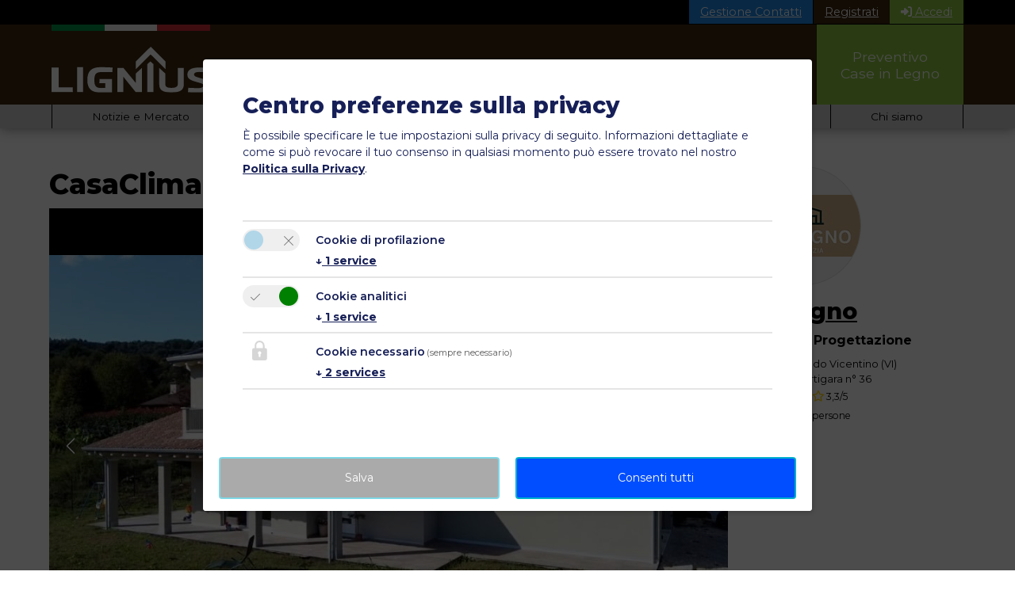

--- FILE ---
content_type: text/html; charset=utf-8
request_url: https://www.lignius.it/progetto-casa-e-villa-in-legno/4829-paolo-luca-vallortigara/1808-casaclima-gold-cornedo/
body_size: 13028
content:
<!DOCTYPE html>
<html lang="it">
	<head>
		<meta charset="utf-8">
		<!--
	This website is powered by TYPO3 - inspiring people to share!
	TYPO3 is a free open source Content Management Framework initially created by Kasper Skaarhoj and licensed under GNU/GPL.
	TYPO3 is copyright 1998-2026 of Kasper Skaarhoj. Extensions are copyright of their respective owners.
	Information and contribution at https://typo3.org/
-->
		<base href="https://www.lignius.it/">
		<title>CasaClima Gold Cornedo | Geoligno | Lignius</title>
		<meta http-equiv="x-ua-compatible" content="IE=edge">
		<meta name="description" content="Ottenuta la certificazione CasaClima GOLD, la più alta certificazione energetica possibile, per una casa in legno prefabbricata che è stata realizzata&amp;hellip;">
		<meta name="robots" content="index, follow">
		<meta name="twitter:card" content="summary">
		<link rel="stylesheet" href="/typo3temp/assets/compressed/merged-db91f78d639b0ca31467fa8cdb8ce11a-b17c667ee442f32bc78f89cd3290d45d.css.gz?1763983203" media="all">
		<script>
			const storageName = 'lig-consent';
				const translatedButtonTextCookieSettings = 'Modificare';
				const cookieSettingsImgPathDefault = '/_assets/f34691673face4b5c642d176b42916a9/Icons/icon_cookie_settings.svg';
				const cookieSettingsImgPathHover = '/_assets/f34691673face4b5c642d176b42916a9/Icons/icon_cookie_settings-hover.svg';
				const cookieIconPermanentlyAvailable = '0';
				const cookieExpiresAfterDays = 7;
				let allServiceSettings = [];
				let consenTypeObj = {};
				let serviceSetting = {};
				let serviceName = {};
				let serviceIsTypeOfConsentMode = false;
		</script>
		<script type="opt-in" data-type="text/javascript" data-name="google-tagmanager-6">
				(function(w,d,s,l,i){w[l]=w[l]||[];w[l].push({'gtm.start':
				new Date().getTime(),event:'gtm.js'});var f=d.getElementsByTagName(s)[0],
				j=d.createElement(s),dl=l!='dataLayer'?'&l='+l:'';j.async=true;j.src=
				'https://www.googletagmanager.com/gtm.js?id='+i+dl;f.parentNode.insertBefore(j,f);
				})(window,document,'script','dataLayer','GTM-KPJJV7N');
			</script>
		<script type="opt-in" data-type="text/javascript" data-name="google-tagmanager-service-7">
			</script>
		<script type="opt-in" data-type="text/javascript" data-name="google-tagmanager-service-8">
			</script>
		<meta name="viewport" content="width=device-width, initial-scale=1, maximum-scale=5">
		<link rel="preconnect" href="https://fonts.googleapis.com">
		<link rel="preconnect" href="https://fonts.gstatic.com" crossorigin>
		<link href="https://fonts.googleapis.com/css2?family=Montserrat:ital,wght@0,100..900;1,100..900&display=swap" rel="stylesheet">
		<link rel="apple-touch-icon" sizes="57x57" href="icon/apple-icon-57x57.png">
		<link rel="apple-touch-icon" sizes="60x60" href="icon/apple-icon-60x60.png">
		<link rel="apple-touch-icon" sizes="72x72" href="icon/apple-icon-72x72.png">
		<link rel="apple-touch-icon" sizes="76x76" href="icon/apple-icon-76x76.png">
		<link rel="apple-touch-icon" sizes="114x114" href="icon/apple-icon-114x114.png">
		<link rel="apple-touch-icon" sizes="120x120" href="icon/apple-icon-120x120.png">
		<link rel="apple-touch-icon" sizes="144x144" href="icon/apple-icon-144x144.png">
		<link rel="apple-touch-icon" sizes="152x152" href="icon/apple-icon-152x152.png">
		<link rel="apple-touch-icon" sizes="180x180" href="icon/apple-icon-180x180.png">
		<link rel="icon" type="image/png" sizes="192x192" href="icon/android-icon-192x192.png">
		<link rel="icon" type="image/png" sizes="32x32" href="icon/favicon-32x32.png">
		<link rel="icon" type="image/png" sizes="96x96" href="icon/favicon-96x96.png">
		<link rel="icon" type="image/png" sizes="16x16" href="icon/favicon-16x16.png">
		<link rel="manifest" href="icon/manifest.json">
		<meta name="msapplication-TileColor" content="#ffffff">
		<meta name="msapplication-TileImage" content="icon/ms-icon-144x144.png">
		<meta name="theme-color" content="#ffffff">
		<script type="application/ld+json">{"@context":"http://schema.org","@type":"Organization","name":"Lignius","legalName":"Associazione Nazionale Italiana Case Prefabbricate in Legno","url":"https://www.lignius.it","logo":"https://www.lignius.it/lignius-logo.png","foundingDate":"2008","founders":[{"@context":"http://schema.org","@type":"Person","email":"johann.waldner@lignius.it","image":"https://www.lignius.it/images/content/persone/Johann-Waldner.jpg","jobTitle":"CEO","name":"Johann Waldner","birthPlace":"Merano, Italy","birthDate":"1966.10.02","height":"175 cm","gender":"male","memberOf":"Lignius","worksFor":"Associazione Nazionale Italiana Case Prefabbricate in Legno","brand":"Lignius","nationality":"Italian","url":"https://www.lignius.it/lignius/johann-waldner-fondatore-presidente-lignius/","sameAs":["https://www.linkedin.com/in/johannwaldner/"]}],"address":{"@type":"PostalAddress","streetAddress":"Via Palade 97","addressLocality":"Merano","addressRegion":"Bolzano","postalCode":"39012","addressCountry":"Italia"},"contactPoint":{"@type":"ContactPoint","contactType":"customer support","telephone":"+39 0473 492 555","email":"info@lignius.it"},"sameAs":["https://www.facebook.com/lignius","https://twitter.com/lignius","https://www.pinterest.com/lignius/","https://it.linkedin.com/pub/associazione-lignius/84/953/39b","https://www.youtube.com/channel/UCzwWfJ2iWhmcKSGb-OhX1lA"]}</script>
		<script async src="https://pagead2.googlesyndication.com/pagead/js/adsbygoogle.js?client=ca-pub-7711706824805830" crossorigin="anonymous"></script>
		<link rel="dns-prefetch" href="https://images.lignius.it">
		<link rel="canonical" href="https://www.lignius.it/progetto-casa-e-villa-in-legno/4829-paolo-luca-vallortigara/1808-casaclima-gold-cornedo/">
		<script type="application/ld+json">[{"@context":"https:\/\/www.schema.org","@type":"BreadcrumbList","itemListElement":[{"@type":"ListItem","position":1,"item":{"@id":"https:\/\/www.lignius.it\/","name":"Home"}},{"@type":"ListItem","position":2,"item":{"@id":"https:\/\/www.lignius.it\/progetto-casa-e-villa-in-legno\/","name":"Progetto Casa in Legno"}}]}]</script>
		 </head>
	<body>
		<noscript>
			<iframe src="https://www.googletagmanager.com/ns.html?id=GTM-KPJJV7N" height="0" width="0" style="display:none;visibility:hidden"></iframe>
		</noscript>
		<div class="user-area-header">
			<div class="user-area-header-container d-flex">
				<div> <a class="user-area-header-btn user-area-header-btn-request d-lg-none" href="/contatto/richiedi-un-preventivo-per-una-casa-in-legno/"> Preventivo <span class="d-none d-sm-inline"> Casa in Legno </span> </a> </div>
				<div class="ms-auto d-flex"> <a href="https://lignius.crm.inwento.it/" class="user-area-header-btn user-area-header-btn-crm d-none d-sm-block" target="_blank" rel="noopener"> Gestione Contatti </a> <a class="user-area-header-btn user-area-header-btn-registration d-none d-sm-block" href="/registrazione/"> Registrati </a> <a class="user-area-header-btn user-area-header-btn-login" href="/login/"> <i class="fas fa-sign-in-alt"></i> Accedi </a> </div>
				 </div>
			 </div>
		<header id="header">
			<div class="main-header">
				<div class="header-container d-flex">
					<div class="main-header-logo">
						<div class="main-header-logo-ita-flag d-flex"> <span class="ita-flag ita-flag-1"></span> <span class="ita-flag ita-flag-2"></span> <span class="ita-flag ita-flag-3"></span> </div>
						<div class="main-header-logo-image"> <a href="/"> <img alt="Lignius" src="/_assets/0712a37bf6069059d4509e18809f89d6/Images/lignius-logo-white.svg" width="420" height="123"> </a> </div>
						 </div>
					<nav class="main-header-nav-container flex-grow-1 d-md-block d-none">
						<ul class="main-header-nav d-flex justify-content-end align-items-stretch">
							<li class="main-header-nav-item d-flex align-items-end ns"><a href="/case-in-legno/"><span>Case in Legno</span></a>
								<ul class="main-header-nav-sub">
									<li class="main-header-nav-sub-item"><a href="/case-in-legno/"><span>Guida all'acquisto</span></a></li>
									<li class="main-header-nav-sub-item"><a href="/migliori-costruttori-case-in-legno/"><span>Cerca Costruttori</span></a></li>
									<li class="main-header-nav-sub-item"><a href="/le-migliori-case-in-legno/"><span>Catalogo Case</span></a></li>
									<li class="main-header-nav-sub-item"><a href="/case-in-legno/guida-case-prefabbricate-in-legno/prezzi/"><span>Prezzi Case</span></a></li>
									<li class="main-header-nav-sub-item"><a href="/migliori-fornitori-strutture-in-legno/"><span>Cerca Fornitori</span></a></li>
									<li class="main-header-nav-sub-item"><a href="/le-migliori-case-in-legno/mappa-ufficiale-lignius-case-in-legno-prefabbricate/"><span>Mappa Case</span></a></li>
									<li class="main-header-nav-sub-item"><a href="/partners/diventa-lignius-partner/"><span>Diventa Partner</span></a></li>
								</ul>
							</li>
							<li class="main-header-nav-item d-flex align-items-end ns"><a href="/migliori-aziende-bioedilizia/"><span>Filiera</span></a>
								<ul class="main-header-nav-sub">
									<li class="main-header-nav-sub-item"><a href="/migliori-aziende-bioedilizia/"><span>Cerca Aziende</span></a></li>
									<li class="main-header-nav-sub-item"><a href="/catalogo-prodotti-per-la-casa-in-bioedilizia/"><span>Catalogo Prodotti</span></a></li>
									<li class="main-header-nav-sub-item"><a href="/collaborazioni/"><span>Collaborazioni</span></a></li>
									<li class="main-header-nav-sub-item"><a href="/partners/diventa-lignius-partner/"><span>Diventa Partner</span></a></li>
								</ul>
							</li>
							<li class="main-header-nav-item d-flex align-items-end ns"><a href="/progettisti-case-in-legno/"><span>Progettisti</span></a>
								<ul class="main-header-nav-sub">
									<li class="main-header-nav-sub-item"><a href="/progettisti-case-in-legno/"><span>Cerca Progettista</span></a></li>
									<li class="main-header-nav-sub-item"><a href="/progetti-case-in-legno/"><span>Showroom Progetti</span></a></li>
									<li class="main-header-nav-sub-item"><a href="/formazione/corso-online-progettare-costruire-case-in-legno/"><span>Corsi online</span></a></li>
									<li class="main-header-nav-sub-item"><a href="/progettisti-case-in-legno/diventa-partner-lignius/"><span>Diventa Partner</span></a></li>
								</ul>
							</li>
							<li class="main-header-nav-item d-flex align-items-end ns"><a href="/immobiliare/"><span>Immobiliare</span></a>
								<ul class="main-header-nav-sub">
									<li class="main-header-nav-sub-item"><a href="/immobiliare/"><span>Per le aziende</span></a></li>
									<li class="main-header-nav-sub-item"><a href="https://soleana.lignius.it/" target="_blank"><span>Per i privati</span></a></li>
								</ul>
							</li>
							<li class="main-header-nav-item d-flex align-items-end ns"><a href="/formazione/corso-online-progettare-costruire-case-in-legno/"><span>Accademia</span></a>
								<ul class="main-header-nav-sub">
									<li class="main-header-nav-sub-item"><a href="/corsi-online/"><span>Corsi online</span></a></li>
									<li class="main-header-nav-sub-item"><a href="/formazione/docenti/"><span>Docenti</span></a></li>
									<li class="main-header-nav-sub-item"><a href="/formazione/corso-online-progettare-costruire-case-in-legno/"><span>Chi siamo</span></a></li>
								</ul>
							</li>
							<li class="main-header-nav-item d-flex align-items-end"><a href="/contatto/richiedi-un-preventivo-per-una-casa-in-legno/"><span>Preventivo<br>Case in Legno</span></a></li>
						</ul>
						 </nav>
					<nav class="main-header-nav-container-mobile align-self-center flex-grow-1 d-lg-none d-md-none">
						<button class="navbar-toggler" type="button" data-bs-toggle="collapse" data-bs-target="#main-mobile-header-nav" aria-controls="main-mobile-header-nav" aria-expanded="false" aria-label="Toggle navigation"> <span class="navbar-toggler-icon"><i class="fa fa-bars" aria-hidden="true"></i></span> </button>
						<div class="collapse navbar-collapse mb-4 navbar-fallback-behaviour" id="main-mobile-header-nav">
							<ul class="navbar-nav">
								<li class="nav-item dropdown"><a href="/case-in-legno/"><span>Case in Legno</span><i class="fas fa-chevron-right"></i></a>
									<ul class="navbar-nav">
										<li class="nav-item"><a href="/case-in-legno/">Guida all'acquisto</a></li>
										<li class="nav-item"><a href="/migliori-costruttori-case-in-legno/">Cerca Costruttori</a></li>
										<li class="nav-item"><a href="/le-migliori-case-in-legno/">Catalogo Case</a></li>
										<li class="nav-item"><a href="/case-in-legno/guida-case-prefabbricate-in-legno/prezzi/">Prezzi Case</a></li>
										<li class="nav-item"><a href="/migliori-fornitori-strutture-in-legno/">Cerca Fornitori</a></li>
										<li class="nav-item"><a href="/le-migliori-case-in-legno/mappa-ufficiale-lignius-case-in-legno-prefabbricate/">Mappa Case</a></li>
										<li class="nav-item"><a href="/partners/diventa-lignius-partner/">Diventa Partner</a></li>
									</ul>
								</li>
								<li class="nav-item dropdown"><a href="/migliori-aziende-bioedilizia/"><span>Filiera</span><i class="fas fa-chevron-right"></i></a>
									<ul class="navbar-nav">
										<li class="nav-item"><a href="/migliori-aziende-bioedilizia/">Cerca Aziende</a></li>
										<li class="nav-item"><a href="/catalogo-prodotti-per-la-casa-in-bioedilizia/">Catalogo Prodotti</a></li>
										<li class="nav-item"><a href="/collaborazioni/">Collaborazioni</a></li>
										<li class="nav-item"><a href="/partners/diventa-lignius-partner/">Diventa Partner</a></li>
									</ul>
								</li>
								<li class="nav-item dropdown"><a href="/progettisti-case-in-legno/"><span>Progettisti</span><i class="fas fa-chevron-right"></i></a>
									<ul class="navbar-nav">
										<li class="nav-item"><a href="/progettisti-case-in-legno/">Cerca Progettista</a></li>
										<li class="nav-item"><a href="/progetti-case-in-legno/">Showroom Progetti</a></li>
										<li class="nav-item"><a href="/formazione/corso-online-progettare-costruire-case-in-legno/">Corsi online</a></li>
										<li class="nav-item"><a href="/progettisti-case-in-legno/diventa-partner-lignius/">Diventa Partner</a></li>
									</ul>
								</li>
								<li class="nav-item dropdown"><a href="/immobiliare/"><span>Immobiliare</span><i class="fas fa-chevron-right"></i></a>
									<ul class="navbar-nav">
										<li class="nav-item"><a href="/immobiliare/">Per le aziende</a></li>
										<li class="nav-item"><a href="https://soleana.lignius.it/" target="_blank">Per i privati</a></li>
									</ul>
								</li>
								<li class="nav-item dropdown"><a href="/formazione/corso-online-progettare-costruire-case-in-legno/"><span>Accademia</span><i class="fas fa-chevron-right"></i></a>
									<ul class="navbar-nav">
										<li class="nav-item"><a href="/corsi-online/">Corsi online</a></li>
										<li class="nav-item"><a href="/formazione/docenti/">Docenti</a></li>
										<li class="nav-item"><a href="/formazione/corso-online-progettare-costruire-case-in-legno/">Chi siamo</a></li>
									</ul>
								</li>
								<li class="nav-item"><a href="/contatto/richiedi-un-preventivo-per-una-casa-in-legno/">Preventivo<br>Case in Legno</a></li>
							</ul>
							<ul class="navbar-nav">
								<li class="nav-item"><a href="/notizie-e-mercato/">Notizie e Mercato</a></li>
								<li class="nav-item"><a href="/notizie-aziende/">Notizie Aziende</a></li>
								<li class="nav-item dropdown"><a href="/portale-bioedilizia/attivita-e-servizi/legambiente-e-lignius-insieme-per-cambiare-le-scuole/"><span>Attivitá e Servizi</span><i class="fas fa-chevron-right"></i></a>
									<ul class="navbar-nav">
										<li class="nav-item dropdown"><a href="/portale-bioedilizia/attivita-e-servizi/legambiente-e-lignius-insieme-per-cambiare-le-scuole/"><span>Legambiente</span><i class="fas fa-chevron-right"></i></a></li>
										<li class="nav-item"><a href="/attivita-e-servizi/concorso-architettura/">Concorso Architettura</a></li>
										<li class="nav-item"><a href="/portale-bioedilizia/attivita-e-servizi/piazza-abitare-domani-case-prefabbricate-in-legno/">Piazza AbitareDomani</a></li>
										<li class="nav-item"><a href="/portale-bioedilizia/attivita-e-servizi/abitare-domani-tv-case-prefabbricate-in-legno/">AbitareDomani TV</a></li>
										<li class="nav-item dropdown"><a href="/portale-bioedilizia/attivita-e-servizi/smart-wood-convegno-case-in-legno/"><span>SmartWood</span><i class="fas fa-chevron-right"></i></a></li>
										<li class="nav-item"><a href="/portale-bioedilizia/attivita-e-servizi/smart-day-giornata-per-aziende-formazione-case-in-legno/">SmartDay</a></li>
										<li class="nav-item"><a href="/portale-bioedilizia/attivita-e-servizi/magazine-abitare-case-in-legno/">Lignius Magazine</a></li>
										<li class="nav-item"><a href="/newsletter/">Newsletter</a></li>
									</ul>
								</li>
								<li class="nav-item"><a href="/offerte-di-lavoro/">Offerte di lavoro</a></li>
								<li class="nav-item"><a href="/blog/">Blog</a></li>
								<li class="nav-item dropdown"><a href="/portale-ecosostenibile/chi-siamo/"><span>Chi siamo</span><i class="fas fa-chevron-right"></i></a>
									<ul class="navbar-nav">
										<li class="nav-item"><a href="/portale-ecosostenibile/chi-siamo/">Filosofia</a></li>
										<li class="nav-item"><a href="/portale-ecosostenibile/codice-etico-qualita-case-in-legno/">Codice di Qualità</a></li>
										<li class="nav-item"><a href="/portale-ecosostenibile/competenza-sociale/">Competenza Sociale</a></li>
										<li class="nav-item"><a href="/portale-ecosostenibile/presidente-lignius/">Presidente Lignius</a></li>
										<li class="nav-item"><a href="/partners/">Aziende Partner</a></li>
										<li class="nav-item"><a href="/contatto/come-trovarci/">Come trovarci</a></li>
									</ul>
								</li>
							</ul>
							 </div>
						 </nav>
					 </div>
				 </div>
			<div class="sub-header d-none d-md-block">
				<div class="header-container d-flex">
					<nav class="sub-header-nav-container flex-grow-1 navbar-expand-md me-auto">
						<button class="navbar-toggler" type="button" data-bs-toggle="collapse" data-bs-target="#sub-header-nav" aria-controls="ligNav" aria-expanded="false" aria-label="Toggle navigation"> <span class="navbar-toggler-icon"><i class="fa fa-bars" aria-hidden="true"></i></span> </button>
						<div class="collapse navbar-collapse" id="sub-header-nav">
							<ul class="sub-header-nav d-flex flex-grow-1 justify-content-start align-items-center">
								<li class="sub-header-nav-item flex-fill"><a href="/notizie-e-mercato/">Notizie e Mercato</a></li>
								<li class="sub-header-nav-item flex-fill"><a href="/notizie-aziende/">Notizie Aziende</a></li>
								<li class="sub-header-nav-item flex-fill ns"><a href="/portale-bioedilizia/attivita-e-servizi/legambiente-e-lignius-insieme-per-cambiare-le-scuole/"><span>Attivitá e Servizi</span></a>
									<ul class="sub-header-nav-sub">
										<li class="sub-header-nav-sub-item"><a href="/portale-bioedilizia/attivita-e-servizi/legambiente-e-lignius-insieme-per-cambiare-le-scuole/"><span>Legambiente</span></a></li>
										<li class="sub-header-nav-sub-item"><a href="/attivita-e-servizi/concorso-architettura/">Concorso Architettura</a></li>
										<li class="sub-header-nav-sub-item"><a href="/portale-bioedilizia/attivita-e-servizi/piazza-abitare-domani-case-prefabbricate-in-legno/">Piazza AbitareDomani</a></li>
										<li class="sub-header-nav-sub-item"><a href="/portale-bioedilizia/attivita-e-servizi/abitare-domani-tv-case-prefabbricate-in-legno/">AbitareDomani TV</a></li>
										<li class="sub-header-nav-sub-item"><a href="/portale-bioedilizia/attivita-e-servizi/smart-wood-convegno-case-in-legno/"><span>SmartWood</span></a></li>
										<li class="sub-header-nav-sub-item"><a href="/portale-bioedilizia/attivita-e-servizi/smart-day-giornata-per-aziende-formazione-case-in-legno/">SmartDay</a></li>
										<li class="sub-header-nav-sub-item"><a href="/portale-bioedilizia/attivita-e-servizi/magazine-abitare-case-in-legno/">Lignius Magazine</a></li>
										<li class="sub-header-nav-sub-item"><a href="/newsletter/">Newsletter</a></li>
									</ul>
								</li>
								<li class="sub-header-nav-item flex-fill"><a href="/offerte-di-lavoro/">Offerte di lavoro</a></li>
								<li class="sub-header-nav-item flex-fill"><a href="/blog/">Blog</a></li>
								<li class="sub-header-nav-item flex-fill ns"><a href="/portale-ecosostenibile/chi-siamo/"><span>Chi siamo</span></a>
									<ul class="sub-header-nav-sub">
										<li class="sub-header-nav-sub-item"><a href="/portale-ecosostenibile/chi-siamo/">Filosofia</a></li>
										<li class="sub-header-nav-sub-item"><a href="/portale-ecosostenibile/codice-etico-qualita-case-in-legno/">Codice di Qualità</a></li>
										<li class="sub-header-nav-sub-item"><a href="/portale-ecosostenibile/competenza-sociale/">Competenza Sociale</a></li>
										<li class="sub-header-nav-sub-item"><a href="/portale-ecosostenibile/presidente-lignius/">Presidente Lignius</a></li>
										<li class="sub-header-nav-sub-item"><a href="/partners/">Aziende Partner</a></li>
										<li class="sub-header-nav-sub-item"><a href="/contatto/come-trovarci/">Come trovarci</a></li>
									</ul>
								</li>
							</ul>
							 </div>
						 </nav>
					 </div>
				 </div>
			 </header>
		<div id="wrapper" class="layout-0"> <main id="main" itemscope itemtype="https://schema.org/WebPage">
				<div class="frame-layout-0 con-6334 ">
					<div class="container-fluid limited-width-default">
						<div id="c6334" class="frame frame-default frame-type-inwentocompanies_buildingdetail ">
							<div class="mt-5 mb-5 row body-col-container col-2-flex-main-left"><main class="profile-main main-col col">
									<div itemscope itemtype="https://schema.org/House">
										<link itemprop="url" href="/progetto-casa-e-villa-in-legno/4829-paolo-luca-vallortigara/1808-casaclima-gold-cornedo/">
										<h1 itemprop="name">CasaClima Gold Cornedo</h1>
										<section class="modern-slider slider-thumb-horizontal slider-container" data-slider="modern-slider">
											<div id="slider-1808" class="modern-slider-slide">
												<div class="modern-slider-slide-container">
													<ul class="modern-slider-slides">
														<li class="modern-slider-slide-item active" data-slide-src="/images/aziende/4829-paolo-luca-vallortigara/progetti/immagini/120221114_10218639796172083_3502205846531168371_n.jpg" data-slide-src-sm="/images/aziende/4829-paolo-luca-vallortigara/progetti/immagini/120221114_10218639796172083_3502205846531168371_n.jpg" data-slide-src-md="/images/aziende/4829-paolo-luca-vallortigara/progetti/immagini/120221114_10218639796172083_3502205846531168371_n.jpg" data-slide-caption="" ></li>
														<li class="modern-slider-slide-item" data-slide-src="/images/aziende/4829-paolo-luca-vallortigara/progetti/immagini/120229577_10218639794052030_168540831001802473_n.jpg" data-slide-src-sm="/images/aziende/4829-paolo-luca-vallortigara/progetti/immagini/120229577_10218639794052030_168540831001802473_n.jpg" data-slide-src-md="/images/aziende/4829-paolo-luca-vallortigara/progetti/immagini/120229577_10218639794052030_168540831001802473_n.jpg" data-slide-caption="" ></li>
														<li class="modern-slider-slide-item" data-slide-src="/images/aziende/4829-paolo-luca-vallortigara/progetti/immagini/120260764_10218639794252035_332553406758388321_n.jpg" data-slide-src-sm="/images/aziende/4829-paolo-luca-vallortigara/progetti/immagini/120260764_10218639794252035_332553406758388321_n.jpg" data-slide-src-md="/images/aziende/4829-paolo-luca-vallortigara/progetti/immagini/120260764_10218639794252035_332553406758388321_n.jpg" data-slide-caption="" ></li>
														<li class="modern-slider-slide-item" data-slide-src="/images/aziende/4829-paolo-luca-vallortigara/progetti/immagini/120170815_10218639794532042_8848031663668385597_n.jpg" data-slide-src-sm="/images/aziende/4829-paolo-luca-vallortigara/progetti/immagini/120170815_10218639794532042_8848031663668385597_n.jpg" data-slide-src-md="/images/aziende/4829-paolo-luca-vallortigara/progetti/immagini/120170815_10218639794532042_8848031663668385597_n.jpg" data-slide-caption="" ></li>
														<li class="modern-slider-slide-item" data-slide-src="/images/aziende/4829-paolo-luca-vallortigara/progetti/immagini/120221114_10218639795572068_8783118326958593865_n.jpg" data-slide-src-sm="/images/aziende/4829-paolo-luca-vallortigara/progetti/immagini/120221114_10218639795572068_8783118326958593865_n.jpg" data-slide-src-md="/images/aziende/4829-paolo-luca-vallortigara/progetti/immagini/120221114_10218639795572068_8783118326958593865_n.jpg" data-slide-caption="" ></li>
														<li class="modern-slider-slide-item" data-slide-src="/images/aziende/4829-paolo-luca-vallortigara/progetti/immagini/120219154_10218639796452090_6406980193544979256_n.jpg" data-slide-src-sm="/images/aziende/4829-paolo-luca-vallortigara/progetti/immagini/120219154_10218639796452090_6406980193544979256_n.jpg" data-slide-src-md="/images/aziende/4829-paolo-luca-vallortigara/progetti/immagini/120219154_10218639796452090_6406980193544979256_n.jpg" data-slide-caption="" ></li>
														<li class="modern-slider-slide-item" data-slide-src="/images/aziende/4829-paolo-luca-vallortigara/progetti/immagini/120203190_10218639795972078_8213238901598526501_n_01.jpg" data-slide-src-sm="/images/aziende/4829-paolo-luca-vallortigara/progetti/immagini/120203190_10218639795972078_8213238901598526501_n_01.jpg" data-slide-src-md="/images/aziende/4829-paolo-luca-vallortigara/progetti/immagini/120203190_10218639795972078_8213238901598526501_n_01.jpg" data-slide-caption="" ></li>
														<li class="modern-slider-slide-item" data-slide-src="/images/aziende/4829-paolo-luca-vallortigara/progetti/immagini/120202786_10218639795452065_8014249762914933297_n_01.jpg" data-slide-src-sm="/images/aziende/4829-paolo-luca-vallortigara/progetti/immagini/120202786_10218639795452065_8014249762914933297_n_01.jpg" data-slide-src-md="/images/aziende/4829-paolo-luca-vallortigara/progetti/immagini/120202786_10218639795452065_8014249762914933297_n_01.jpg" data-slide-caption="" ></li>
														<li class="modern-slider-slide-item" data-slide-src="/images/aziende/4829-paolo-luca-vallortigara/progetti/immagini/120269692_10218639794692046_2828075730291770374_n_01.jpg" data-slide-src-sm="/images/aziende/4829-paolo-luca-vallortigara/progetti/immagini/120269692_10218639794692046_2828075730291770374_n_01.jpg" data-slide-src-md="/images/aziende/4829-paolo-luca-vallortigara/progetti/immagini/120269692_10218639794692046_2828075730291770374_n_01.jpg" data-slide-caption="" ></li>
													</ul>
													<div class="modern-slider-stepper modern-slider-stepper-right"><svg xmlns="http://www.w3.org/2000/svg" width="16" height="16" fill="currentColor" class="bi bi-chevron-right" viewBox="0 0 16 16">
															<path fill-rule="evenodd" d="M4.646 1.646a.5.5 0 0 1 .708 0l6 6a.5.5 0 0 1 0 .708l-6 6a.5.5 0 0 1-.708-.708L10.293 8 4.646 2.354a.5.5 0 0 1 0-.708z"/></svg></div>
														<div class="modern-slider-stepper modern-slider-stepper-left"><svg xmlns="http://www.w3.org/2000/svg" width="16" height="16" fill="currentColor" class="bi bi-chevron-left" viewBox="0 0 16 16">
																<path fill-rule="evenodd" d="M11.354 1.646a.5.5 0 0 1 0 .708L5.707 8l5.647 5.646a.5.5 0 0 1-.708.708l-6-6a.5.5 0 0 1 0-.708l6-6a.5.5 0 0 1 .708 0z"/></svg></div>
														</div>
														<div class="modern-slider-caption"> CasaClima Gold Cornedo (1/9) </div>
													</div>
													<div id="modern-slider-carousel-1808" class="modern-slider-carousel">
														<ul class="modern-slider-carousel-slides">
															<li class="modern-slider-carousel-item active"><img title="Geoligno - CasaClima Gold Cornedo" loading="lazy" src="/images/_processed_/d/a/csm_120221114_10218639796172083_3502205846531168371_n_aa59f94131.jpg" width="120" height="80" alt=""></li>
															<li class="modern-slider-carousel-item"><img title="Geoligno - CasaClima Gold Cornedo" loading="lazy" src="/images/_processed_/4/7/csm_120229577_10218639794052030_168540831001802473_n_1533cfa2e3.jpg" width="120" height="80" alt=""></li>
															<li class="modern-slider-carousel-item"><img title="Geoligno - CasaClima Gold Cornedo" loading="lazy" src="/images/_processed_/4/0/csm_120260764_10218639794252035_332553406758388321_n_6b66f31588.jpg" width="120" height="80" alt=""></li>
															<li class="modern-slider-carousel-item"><img title="Geoligno - CasaClima Gold Cornedo" loading="lazy" src="/images/_processed_/8/e/csm_120170815_10218639794532042_8848031663668385597_n_090646ffb9.jpg" width="120" height="80" alt=""></li>
															<li class="modern-slider-carousel-item"><img title="Geoligno - CasaClima Gold Cornedo" loading="lazy" src="/images/_processed_/a/8/csm_120221114_10218639795572068_8783118326958593865_n_6d73baedbd.jpg" width="120" height="80" alt=""></li>
															<li class="modern-slider-carousel-item"><img title="Geoligno - CasaClima Gold Cornedo" loading="lazy" src="/images/_processed_/0/9/csm_120219154_10218639796452090_6406980193544979256_n_cf989183be.jpg" width="120" height="80" alt=""></li>
															<li class="modern-slider-carousel-item"><img title="Geoligno - CasaClima Gold Cornedo" loading="lazy" src="/images/_processed_/e/4/csm_120203190_10218639795972078_8213238901598526501_n_01_8c07d6bfa1.jpg" width="120" height="80" alt=""></li>
															<li class="modern-slider-carousel-item"><img title="Geoligno - CasaClima Gold Cornedo" loading="lazy" src="/images/_processed_/8/a/csm_120202786_10218639795452065_8014249762914933297_n_01_d8293b0342.jpg" width="120" height="80" alt=""></li>
															<li class="modern-slider-carousel-item"><img title="Geoligno - CasaClima Gold Cornedo" loading="lazy" src="/images/_processed_/8/4/csm_120269692_10218639794692046_2828075730291770374_n_01_b7f7859331.jpg" width="120" height="80" alt=""></li>
														</ul>
													</div>
												</section>
												<ol class="inw-breadcrumb" itemtype="http://schema.org/BreadcrumbList" itemscope="">
													<li itemprop="itemListElement" itemscope itemtype="http://schema.org/ListItem"><a itemprop="item" href="https://www.lignius.it/"><span itemprop="name">Home</span></a>
														<meta itemprop="position" content="1"></li>
													<li itemprop="itemListElement" itemscope itemtype="http://schema.org/ListItem"><a itemprop="item" href="https://www.lignius.it/progetti-case-in-legno/"><span itemprop="name">Progetti Case in Legno</span></a>
														<meta itemprop="position" content="2"></li>
													<li itemprop="itemListElement" itemscope itemtype="http://schema.org/ListItem"><a itemprop="item" href="https://www.lignius.it/progettista-case-in-legno/4829-paolo-luca-vallortigara/"><span itemprop="name">Geoligno</span></a>
														<meta itemprop="position" content="3"></li>
													<li class="current" itemprop="itemListElement" itemscope itemtype="http://schema.org/ListItem"><span itemprop="name">CasaClima Gold Cornedo</span>
														<meta itemprop="position" content="4">
														<meta itemprop="item" content="https://www.lignius.it/progetto-casa-e-villa-in-legno/4829-paolo-luca-vallortigara/1808-casaclima-gold-cornedo/"></li>
												</ol>
												<div class="mb-4 mt-4">
													<div data-backend-url="/progetto-casa-e-villa-in-legno/?eID=shariff&amp;cHash=79c504048759ab775add2a27d3a65b3d" data-services="[&#039;facebook&#039;,&#039;whatsapp&#039;,&#039;twitter&#039;,&#039;googleplus&#039;,&#039;linkedin&#039;]" data-lang="it" class="shariff"></div>
													<div class="rating-stars" data-rating="https://www.lignius.it/rating/vote.json" data-rating-section="building|1808" data-rating-exact-matching itemprop=aggregateRating itemscope itemtype=https://schema.org/AggregateRating><span data-rating-star="1"><i class="fas fa-star" data-default="fas fa-star"></i></span><span data-rating-star="2"><i class="fas fa-star" data-default="fas fa-star"></i></span><span data-rating-star="3"><i class="fas fa-star" data-default="fas fa-star"></i></span><span data-rating-star="4"><i class="fas fa-star" data-default="fas fa-star"></i></span><span data-rating-star="5"><i class="far fa-star" data-default="far fa-star"></i></span><small><span class="rating-value" itemprop=ratingValue>4,0</span>/5<br>votato da <span class="vote-count" itemprop=reviewCount>1</span> persone</small></div>
												</div>
												<div class="building-properties d-flex"><span class="building-property"><img alt="size" src="/_assets/0712a37bf6069059d4509e18809f89d6/Images/Buildings/icon-building-location.png" width="64" height="64"> Cornedo vicentino </span><span class="building-property"><img alt="size" src="/_assets/0712a37bf6069059d4509e18809f89d6/Images/Buildings/icon-building-date.png" width="64" height="64"> 2020 </span><span class="building-property"><img loading="lazy" alt="style" src="/_assets/0712a37bf6069059d4509e18809f89d6/Images/Buildings/icon-building-type.png" width="64" height="64"> Classica </span><span class="building-property"><img loading="lazy" alt="size" src="/_assets/0712a37bf6069059d4509e18809f89d6/Images/Buildings/icon-building-size.png" width="64" height="64"> 202 </span><span class="building-property"><img loading="lazy" alt="floors" src="/_assets/0712a37bf6069059d4509e18809f89d6/Images/Buildings/icon-building-floors.png" width="64" height="64"> 2 </span><span class="building-property"><img loading="lazy" alt="bedrooms" src="/_assets/0712a37bf6069059d4509e18809f89d6/Images/Buildings/icon-building-bedrooms.png" width="64" height="64"> 3 </span><span class="building-property"><img loading="lazy" alt="bathrooms" src="/_assets/0712a37bf6069059d4509e18809f89d6/Images/Buildings/icon-building-bathrooms.png" width="64" height="64"> 2 </span></div>
												<div class="building-prices row">
													<div class="building-price-box col">
														<div class="building-price-label">Range di prezzo</div>
														<div class="building-price-value">200.000€ - 250.000€</div>
													</div>
												</div>
												<section class="mt-5">
													<h2>Descrizione Progetto</h2>
													<p>Ottenuta la certificazione CasaClima GOLD, la più alta certificazione energetica possibile, per una casa in legno prefabbricata che è stata realizzata a Cornedo Vicentino, primo ad ottenere tale massima certificazione in vallata. L’attestato ottenuto conferma il rispetto dell’obiettivo iniziale e cioè l’ottenimento di valori di efficienza energetica molto elevati e certificati da un ente terzo quale l’Agenzia CasaClima di Bolzano, riconoscimenti che si ottengono solo a mezzo di una precisa ed accurata progettazione ed esecuzione delle opere edilizie. La &nbsp;stratigrafia della parete è composta partendo dall’esterno da un cappotto in fibra di legno dello spessore di centimetri 10, struttura con sistema a &nbsp;telaio dello spessore di centimetri 16 con interposta coibentazione anch’essa in fibra di legno dello spessore di 16, controventatura con pannello osb e tavole in legno inclinate e infine controparete interna per passaggio impianti dello spessore di cm. 5/10 con lana di roccia. L’edificio in legno è disposto su due piani con garage doppio affiancato. Al piano terra troviamo la zona giorno e al primo 3 camere con bagno. Il sistema di riscaldamento è dotato di un impianto di VMC con recuperatore di calore con Sistema di pretemperamento geotermico passivo EGWK costituito da uno speciale scambiatore di calore geotermico integrato in una struttura altamente coibentata e con tenuta all'aria, che sfrutta l'energia presente nel terreno per il preriscaldamento/raffrescamento dell'aria esterna, dalla centralina di controllo elettronico e dalla unità idronica con circolatore elettronico.Il modulo EGWK è completo del filtro F7.</p>
													<p>• nella stagione invernale preriscalda l’aria esterna fredda, evitando così la formazione di ghiaccio all’interno dei sistemi di ventilazione permettendone il funzionamento ottimale.</p>
													<p>• nella stagione estiva preraffredda l’aria esterna calda abbattendo il carico termico gravante sull’impianto.</p>
													<p>Per chi interessato a visitare la casa prefabbricata in legno e sentire la sensazione di benessere al suo interno, mi contatti.</p>
													<hr></section>
												<section class="d-none d-sm-block mt-5">
													<h2> Descrizione </h2>
													<p>Forte di collaborazioni dirette con aziende di produzione e lavorazione del legno con esperienza trentennale nel mondo delle costruzioni in legno, Geoligno si occupa di progettare e realizzare la tua casa. Dall’espletamento di tutte le pratiche burocratiche, al permesso di costruire e ottenimento dell’agibilità. Il cliente avrà così un unico referente cui fare riferimento e affidamento per la costruzione della propria casa. Serenità di avere un’unica persona competente e professionale cui fare riferimento. Tecnico specializzato con esperienza acquisita negli anni anche con continui corsi di aggiornamento.&nbsp;</p>
													<hr></section>
											</div>
											<hr>
											<section class="mt-5">
												<h2>Altri progetti di Geoligno</h2>
												<div class="row">
													<div class="construct-card construct-card-alt mb-4 col-6 col-md-4" itemscope itemtype="https://schema.org/House">
														<meta itemprop="numberOfRooms" content="6"><a href="/progetto-casa-e-villa-in-legno/4829-paolo-luca-vallortigara/1712-edificio-unifamiliare/" itemprop="url" title="Edificio unifamiliare">
															<div class="construct-card-image"><img itemprop="image" class="img-fluid" title="Edificio unifamiliare" alt="Edificio unifamiliare" loading="lazy" src="/images/_processed_/9/4/csm_lignius3_63e04553ab.jpg" width="290" height="230">
																<div class="construct-card-price-range"><strong>250.000€ - 300.000€</strong><br><small>Range di prezzo</small></div>
																<span class="item-feature-image-container"><span class="item-feature-image-placeholder"></span></span></div>
															<div class="construct-card-header"><span itemprop="name" class="construct-card-title">Edificio unifamiliare</span></div>
															<div class="construct-card-properties d-flex"><span class="construct-card-property construct-card-property-lg"><img alt="size" src="/_assets/0712a37bf6069059d4509e18809f89d6/Images/Buildings/icon-building-size.png" width="64" height="64">&nbsp;170&nbsp;m² </span>
																<meta itemprop="floorSize" content="170"><span class="construct-card-property"><img alt="size" src="/_assets/0712a37bf6069059d4509e18809f89d6/Images/Buildings/icon-building-floors.png" width="64" height="64">&nbsp;1 </span><span class="construct-card-property"><img alt="size" src="/_assets/0712a37bf6069059d4509e18809f89d6/Images/Buildings/icon-building-bedrooms.png" width="64" height="64">&nbsp;3 </span><span class="construct-card-property"><img alt="size" src="/_assets/0712a37bf6069059d4509e18809f89d6/Images/Buildings/icon-building-bathrooms.png" width="64" height="64">&nbsp;3 </span></div>
														</a></div>
													<div class="construct-card construct-card-alt mb-4 col-6 col-md-4" itemscope itemtype="https://schema.org/House">
														<meta itemprop="numberOfRooms" content="7"><a href="/progetto-casa-e-villa-in-legno/4829-paolo-luca-vallortigara/1713-passivhaus-brogliano/" itemprop="url" title="Passivhaus Brogliano">
															<div class="construct-card-image"><img itemprop="image" class="img-fluid" title="Passivhaus Brogliano" alt="Passivhaus Brogliano" loading="lazy" src="/images/_processed_/a/5/csm_lignius2_8336ca9a12.jpg" width="290" height="230">
																<div class="construct-card-price-range"><strong>500.000€ - 700.000€</strong><br><small>Range di prezzo</small></div>
																<span class="item-feature-image-container"><span class="item-feature-image-placeholder"></span></span></div>
															<div class="construct-card-header"><span itemprop="name" class="construct-card-title">Passivhaus Brogliano</span></div>
															<div class="construct-card-properties d-flex"><span class="construct-card-property construct-card-property-lg"><img alt="size" src="/_assets/0712a37bf6069059d4509e18809f89d6/Images/Buildings/icon-building-size.png" width="64" height="64">&nbsp;240&nbsp;m² </span>
																<meta itemprop="floorSize" content="240"><span class="construct-card-property"><img alt="size" src="/_assets/0712a37bf6069059d4509e18809f89d6/Images/Buildings/icon-building-floors.png" width="64" height="64">&nbsp;2 </span><span class="construct-card-property"><img alt="size" src="/_assets/0712a37bf6069059d4509e18809f89d6/Images/Buildings/icon-building-bedrooms.png" width="64" height="64">&nbsp;4 </span><span class="construct-card-property"><img alt="size" src="/_assets/0712a37bf6069059d4509e18809f89d6/Images/Buildings/icon-building-bathrooms.png" width="64" height="64">&nbsp;3 </span></div>
														</a></div>
													<div class="construct-card construct-card-alt mb-4 col-6 col-md-4" itemscope itemtype="https://schema.org/House">
														<meta itemprop="numberOfRooms" content="5"><a href="/progetto-casa-e-villa-in-legno/4829-paolo-luca-vallortigara/1808-casaclima-gold-cornedo/" itemprop="url" title="CasaClima Gold Cornedo">
															<div class="construct-card-image"><img itemprop="image" class="img-fluid" title="CasaClima Gold Cornedo" alt="CasaClima Gold Cornedo" loading="lazy" src="/images/_processed_/d/a/csm_120221114_10218639796172083_3502205846531168371_n_acf01f17ff.jpg" width="290" height="230">
																<div class="construct-card-price-range"><strong>200.000€ - 250.000€</strong><br><small>Range di prezzo</small></div>
																<span class="item-feature-image-container"><span class="item-feature-image-placeholder"></span></span><span class="item-sub-counter"><span>+9</span></span></div>
															<div class="construct-card-header"><span itemprop="name" class="construct-card-title">CasaClima Gold Cornedo</span></div>
															<div class="construct-card-properties d-flex"><span class="construct-card-property construct-card-property-lg"><img alt="size" src="/_assets/0712a37bf6069059d4509e18809f89d6/Images/Buildings/icon-building-size.png" width="64" height="64">&nbsp;202&nbsp;m² </span>
																<meta itemprop="floorSize" content="202"><span class="construct-card-property"><img alt="size" src="/_assets/0712a37bf6069059d4509e18809f89d6/Images/Buildings/icon-building-floors.png" width="64" height="64">&nbsp;2 </span><span class="construct-card-property"><img alt="size" src="/_assets/0712a37bf6069059d4509e18809f89d6/Images/Buildings/icon-building-bedrooms.png" width="64" height="64">&nbsp;3 </span><span class="construct-card-property"><img alt="size" src="/_assets/0712a37bf6069059d4509e18809f89d6/Images/Buildings/icon-building-bathrooms.png" width="64" height="64">&nbsp;2 </span></div>
														</a></div>
												</div>
												<div class="text-center"><a class="btn btn-primary" href="/progettista-case-in-legno/4829-paolo-luca-vallortigara/#case-in-legno"> tutti i progetti </a></div>
											</section>
										</main>
										<aside class="profile-aside aside-col col order-lg-last order-first">
											<div class="aside-col-wrap">
												<div class="company-aside-item">
													<meta itemprop="image" content="https://www.lignius.it/images/_processed_/c/9/csm_lignius_d28d232b80.jpg">
													<div class="row">
														<div class="col-12 col-sm-6 col-lg-12">
															<div class="row">
																<div class="col-4 col-lg-12 company-aside-item-logo-wrap"><a href="/progettista-case-in-legno/4829-paolo-luca-vallortigara/">
																		<div class="company-aside-item-logo d-flex align-items-center company-aside-item-avatar"><img class="img-fluid" title="Geoligno" alt="Geoligno" loading="lazy" src="/images/_processed_/c/2/csm_Cattura_0f04ea8c37.jpg" width="150" height="83"></div>
																	</a></div>
																<div class="col-8 col-lg-12 company-aside-item-info">
																	<div class="d-flex verify-headline mt-3"><a href="/progettista-case-in-legno/4829-paolo-luca-vallortigara/" class="company-aside-item-title"><span>Geoligno</span></a></div>
																	<div class="company-aside-item-sub-headline"> Studio di Progettazione </div>
																	<div class="company-aside-item-address"><span> 36073 </span><span> Cornedo Vicentino </span> (<span>VI</span>) <br><span>Via Monte Ortigara n° 36</span></div>
																</div>
															</div>
															<small>
																<div class="rating-stars" data-rating="https://www.lignius.it/rating/vote.json" data-rating-section="company|312" data-rating-exact-matching><span data-rating-star="1"><i class="fas fa-star" data-default="fas fa-star"></i></span><span data-rating-star="2"><i class="fas fa-star" data-default="fas fa-star"></i></span><span data-rating-star="3"><i class="fas fa-star" data-default="fas fa-star"></i></span><span data-rating-star="4"><i class="fas fa-star-half-alt" data-default="fas fa-star-half-alt"></i></span><span data-rating-star="5"><i class="far fa-star" data-default="far fa-star"></i></span><small><span class="rating-value">3,3</span>/5<br>votato da <span class="vote-count">40</span> persone</small></div>
															</small></div>
														<div class="col-12 col-sm-6 col-lg-12"></div>
													</div>
												</div>
											</div>
										</aside>
									</div>
								</div>
							</div>
						</div>
						 </main> </div>
				<footer id="footer">
					<div class="footer-info">
						<div class="container-fluid limited-width-default">
							<div class="row footer-info-row">
								<div class="col">
									<h3>Lignius<br>n°1 nella<br>bioedilizia</h3>
									<hr> </div>
								<div class="col d-sm-none d-md-block">
									<h4>Lignius è il più grande network della bioedilizia</h4>
									<p>Più di 7.000 collaboratori, un volume d’affari che supera il miliardo e mezzo di Euro. La rete delle aziende Lignius è il network del settore più attivo a livello nazionale. Aziende, tecnici e professionisti condividono i valori fondanti promossi da Lignius e operano in sinergia, beneficiando vicendevolmente delle competenze messe in rete. Essere parte della rete Lignius significa fare co-branding ai massimi livelli.</p>
									 </div>
								<div class="col d-sm-none d-md-block">
									<h4>Diventare Partner Lignius aumenta la tua visibilità</h4>
									<p>Un grandissimo volano di visibilità e promozione. Essere in rete con le altre aziende del settore permette ad ogni partner di raggiungere, attraverso gli strumenti messi a disposizione da Lignius, un pubblico già selezionato ed interessato alle tematiche proposte dalla bioedilizia. Far parte del network certifica automaticamente la qualità della propria azienda, rendendola ancora più solida e credibile agli occhi della clientela.</p>
									 </div>
								<div class="col d-sm-none d-md-block">
									<h4>I nostri prodotti al servizio dei Partner Lignius</h4>
									<p>La nostra ampia gamma di prodotti come portale web, scheda azienda, progetti, visibilità sul Magazine, banner pubblicitari, invio di DEM e newsletter, notizie aziendali, eventi, presenza sulla pagina Facebook e Twitter, permette alla tua impresa di comunicare con la più grande community del settore. Diventa Partner Lignius e accedi automaticamente ai nostri prodotti e servizi.</p>
									 </div>
								<div class="col">
									<p>Essere Lignius Partner ha i suoi vantaggi Contattaci</p>
									 <a class="btn btn-sm btn-secondary" href="/partners/diventa-lignius-partner/">Diventa Partner</a> </div>
								 </div>
							 </div>
						 </div>
					<div class="footer-sitemap">
						<div class="container-fluid limited-width-default">
							<div class="row">
								<div class="col-12"> <br>
									<div class="row">
										<div class="col-sm-6 col-md-4"> <strong class="title" >Associazione Nazionale Italiana<br class="d-none d-md-block">Case Prefabbricate in Legno</strong><br> Via Palade 97<br> 39012 Merano (BZ)<br> <br> Lignius.it<br> <strong>Testata giornalistica elettronica<br> iscritta al Tribunale di Bolzano</strong><br> </div>
										<div class="col-sm-6 col-md-4"> <strong>Concessionaria</strong><br> INWENTO srl<br> P.IVA IT02787590211<br> iscrizione al ROC N° 32416 <br><br> <a class="btn btn-sm btn-primary" href="/contatto/richiedi-un-preventivo-per-una-casa-in-legno/">Contattaci</a> </div>
										<div class="d-none d-md-flex col-md-4 justify-content-end align-items-end"> <img title="SSL" alt="SSL" loading="lazy" src="/typo3temp/assets/_processed_/c/0/csm_ssl_9963920be6.png" width="99" height="30"> <img class="ms-3" title="PayPal" alt="PayPal" loading="lazy" src="/typo3temp/assets/_processed_/1/d/csm_logo_paypal_pagamento_sicuro_8e293fef56.png" width="105" height="30"> </div>
										 </div>
									 </div>
								 </div>
							 </div>
						 </div>
					<div class="footer-bottom">
						<div class="container-fluid limited-width-default">
							<div class="d-block d-md-flex footer-bottom-container">
								<nav class="footer-bottom-nav">
									<ul class="d-flex flex-column flex-sm-row justify-content-center">
										<li> <a href="/privacy/">Privacy</a> </li>
										<li> <a href="/note-legali/">Note legali</a> </li>
										<li> <a id="cookie-link" href="/cookies/">Cookies</a> </li>
										<li> <a href="/ideal/">© Ideal</a> </li>
										 </ul>
									 </nav>
								<div class="footer-bottom-sozial ms-auto">
									<ul class="d-flex justify-content-center">
										<li> <a href="https://www.facebook.com/lignius" target="_blank" rel="nofollow"><i class="fab fa-facebook-square" aria-hidden="true"></i><span class="d-none">facebook</span></a> </li>
										<li> <a href="https://x.com/lignius" target="_blank" rel="nofollow"><i class="fa-brands fa-square-x-twitter"></i><span class="d-none">twitter</span></a> </li>
										<li> <a href="https://it.linkedin.com/company/lignius" target="_blank" rel="nofollow"><i class="fab fa-linkedin" aria-hidden="true"></i><span class="d-none">linkedin</span></a> </li>
										<li> <a href="https://www.youtube.com/channel/UCzwWfJ2iWhmcKSGb-OhX1lA" target="_blank" rel="nofollow"><i class="fab fa-youtube" aria-hidden="true"></i><span class="d-none">youtube</span></a> </li>
										 </ul>
									 </div>
								<div class="d-md-none justify-content-end text-center mt-2 mb-2"> <img class="ms-3" title="PayPal" alt="PayPal" loading="lazy" src="/typo3temp/assets/_processed_/1/d/csm_logo_paypal_pagamento_sicuro_8e293fef56.png" width="105" height="30"> <img class="ms-3" title="SSL" alt="SSL" loading="lazy" src="/typo3temp/assets/_processed_/c/0/csm_ssl_9963920be6.png" width="99" height="30"> </div>
								 </div>
							 </div>
						 </div>
					 </footer>
				<nav class="fixed-bottom d-lg-none"> <a class="bottom-nav-mobile d-flex text-center align-items-center" href="/contatto/richiedi-un-preventivo-per-una-casa-in-legno/"> <span class="bg-primary"> <i class="fa fa-home" aria-hidden="true"></i> </span> <span class="flex-grow-1">Preventivo Casa in Legno</span> </a> </nav>
				<div class="tx-we-cookie-consent" role="dialog" aria-modal="true" aria-label="Centro preferenze sulla privacy">
					<div id="klaro"></div>
					 </div>
				<script src="/typo3temp/assets/compressed/bootstrap.bundle.min-f159c38bfb7695f096c7f82005e9d895.js.gz?1763983203" type="module" defer="defer"></script>
				<script src="/typo3temp/assets/compressed/merged-5f8f0041151077398808dbc8c0479c32-d8d72b1045c6ea733b0198455c012a8f.js.gz?1763983203" nomodule="nomodule"></script>
				<script src="/typo3temp/assets/compressed/merged-420cc41a50c867f3b1910c770af266bf-301c79d01e2eb9760131c107c1542035.js.gz?1762418515"></script>
				<script src="/typo3temp/assets/compressed/content-utilities.bundle-78ec458dbe2f049e06651eb192c921b5.js.gz?1716469711" type="module" defer="defer"></script>
				<script src="/typo3temp/assets/compressed/content-modules.bundle-683cabb43f250cfff6924dd21effb2ea.js.gz?1716469711" type="module" defer="defer"></script>
				<script src="/typo3temp/assets/compressed/login.bundle-725793bc817f18a06eed6f88525ebc55.js.gz?1762418342" type="module" defer="defer"></script>
				<script src="/typo3temp/assets/compressed/contacts.bundle-5aaa63524c40e5b7bff3c3ca5cbe5e55.js.gz?1763983203" type="module" defer="defer"></script>
				<script src="/typo3temp/assets/compressed/lignius.es2015.bundle-1c9957807bffdc996d23c07e2a335be3.js.gz?1763983203" type="module" defer="defer"></script>
				<script src="/typo3temp/assets/compressed/shariff.complete-d85d87b1e0c3f100ccef5268039c34bc.js.gz?1762418342" defer="defer"></script>
				<script type="text/javascript">var klaroConfig = {
    "acceptAll": true,
    "additionalClass": "",
    "cookieDomain": "",
    "cookieExpiresAfterDays": "7",
    "default": false,
    "elementID": "lignius-cc",
    "groupByPurpose": true,
    "hideDeclineAll": true,
    "hideLearnMore": false,
    "htmlTexts": true,
    "lang": "en",
    "mustConsent": true,
    "poweredBy": "https://www.inwento.com",
    "privacyPolicy": "https://www.lignius.it/privacy/",
    "storageMethod": "cookie",
    "storageName": "lig-consent",
    "stylePrefix": "klaro we_cookie_consent notice--center",
    "testing": false,
    "consentMode": false,
    "consentModev2": false,
    "translations": {
        "en": {
            "consentModal": {
                "title": "Centro preferenze sulla privacy",
                "description": "\u00c8 possibile specificare le tue impostazioni sulla privacy di seguito."
            },
            "privacyPolicy": {
                "text": "Informazioni dettagliate e come si pu\u00f2 revocare il tuo consenso in qualsiasi momento pu\u00f2 essere trovato nel nostro {privacyPolicy}.",
                "name": "Politica sulla Privacy"
            },
            "consentNotice": {
                "description": "Questo sito fa uso di cookie tecnici, analitici e, previo Suo consenso, cookie di terze parti per garantirLe una migliore esperienza di navigazione. Cliccando su \u201cAccetta\u201d acconsente all\u2019utilizzo dei cookie di terze parti; cliccando invece su \u201cRifiuta\u201d potr\u00e0 continuare senza accettare: in tal caso verranno utilizzati solo i cookie tecnici e analitici ma alcune funzionalit\u00e0 ed alcuni contenuti potrebbero non essere disponibili. Clicchi su \u201cScopri di pi\u00f9 e personalizza\u201d per avere maggiori informazioni sui cookie utilizzati ed esprimere il Suo consenso, che in qualsiasi momento potr\u00e0 essere liberamente rifiutato, revocato o prestato. Ulteriori dettagli sono disponibili nella <a href=\"https://www.lignius.it/privacy/\">cookie policy completa</a>.",
                "changeDescription": "Seit Ihrem letzten Besuch gab es \u00c4nderungen an den Datenschutzeinstellungen. Bitte aktualisieren Sie Ihre Einstellungen.",
                "learnMore": "Modificare"
            },
            "contextualConsent": {
                "acceptOnce": "S\u00ec",
                "acceptAlways": "Sempre",
                "description": "Volete caricare contenuti esterni forniti da {title}?"
            },
            "service": {
                "disableAll": {
                    "title": "Consenti tutti",
                    "description": "Sie haben jederzeit das Recht Ihre Einwilligungen einzeln oder in G\u00e4nze zu widerrufen. Werden Einwilligungen zur Datenverarbeitung widerrufen, sind die bis zum Widerruf rechtm\u00e4\u00dfig erhobenen Daten vom Anbieter weiterhin verarbeitbar."
                },
                "optOut": {
                    "title": "(Opt-Out)",
                    "description": "Questa applicazione \u00e8 caricata per impostazione predefinita (ma puoi disattivarti)"
                },
                "required": {
                    "title": "(sempre necessario)",
                    "description": "Diese Anwendung wird immer ben\u00f6tigt"
                },
                "purpose": "Scopo",
                "purposes": "Scopi"
            },
            "purposes": {
                "unknown": "non mappat",
                "cookie necessario": {
                    "title": "Cookie necessario",
                    "description": ""
                },
                "cookie analitici": {
                    "title": "Cookie analitici",
                    "description": ""
                },
                "cookie di profilazione": {
                    "title": "Cookie di profilazione",
                    "description": ""
                }
            },
            "ok": "Accetta",
            "save": "Salva",
            "acceptAll": "Consenti tutti",
            "acceptSelected": "Salva",
            "decline": "Rifiutare",
            "close": "Chioda",
            "openConsent": "Modificare",
            "poweredBy": "idealit.com"
        }
    },
    "services": [],
    "purposeOrder": [
        "cookie di profilazione",
        "cookie analitici",
        "cookie necessario",
        "unknown"
    ]
}</script>
				<script type="text/javascript">
    klaroConfig.services.push({
    		name: 'google-tagmanager-6',
    title: 'Google Tag Manager',
    description: '<p>Questo è un sistema di gestione dei tag per gestire tag e script HTML su questo sito web.</p>',
    default: true,
    defaultIfNoConsent: true,
    required: true,
    optOut: false,
    translations: {'en':{'title':'Google Tag Manager'}},
    purposes: ['cookie necessario'],
        cookies: [],
        callback: ConsentApp.consentChanged,
        ownCallback:'',
        gtm:{trigger:'',variable:''}
    });
</script>
				<script type="text/javascript">
    klaroConfig.services.push({
    		name: 'google-tagmanager-service-7',
    title: 'Analytics',
    description: '<p>Questi cookie ci consentono di contare le visite al sito Web e le sorgenti di traffico in modo da poter misurare e migliorare le prestazioni del nostro sito Web.</p>',
    default: true,
    defaultIfNoConsent: true,
    required: false,
    optOut: false,
    translations: {'en':{'title':'Analytics'}},
    purposes: ['cookie analitici'],
        cookies: [['_ga', '/', ''], ['_gid', '/', '']],
        callback: ConsentApp.consentChanged,
        ownCallback:'',
        gtm:{trigger:'google-tagmanager-service-7',variable:'google-tagmanager-service-7'}
    });
</script>
				<script type="text/javascript">
    klaroConfig.services.push({
    		name: 'google-tagmanager-service-8',
    title: 'Google Ads',
    description: '<p>Google Ads</p>',
    default: false,
    defaultIfNoConsent: true,
    required: false,
    optOut: false,
    translations: {'en':{'title':'Google Ads'}},
    purposes: ['cookie di profilazione'],
        cookies: [],
        callback: ConsentApp.consentChanged,
        ownCallback:'',
        gtm:{trigger:'google-tagmanager-service-8',variable:'google-tagmanager-service-8'}
    });
</script>
				<script type="text/javascript">
    klaroConfig.services.push({
    		name: 'other-5',
    title: 'Cookie tecnici',
    description: '<p>Strettamente necessari per il funzionamento del sito o per consentire all’utente di usufruire dei contenuti e dei servizi da questi richiesti.</p>',
    default: true,
    defaultIfNoConsent: true,
    required: true,
    optOut: false,
    translations: {'en':{'title':'Cookie tecnici'}},
    purposes: ['cookie necessario'],
        cookies: [],
        callback: ConsentApp.consentChanged,
        ownCallback:'',
        gtm:{trigger:'',variable:''}
    });
</script>
				<script type="text/javascript" src="/_assets/f34691673face4b5c642d176b42916a9/Library/klaro/klaro.js"></script>
				 </body>
			 </html>

--- FILE ---
content_type: text/html; charset=utf-8
request_url: https://www.google.com/recaptcha/api2/aframe
body_size: 269
content:
<!DOCTYPE HTML><html><head><meta http-equiv="content-type" content="text/html; charset=UTF-8"></head><body><script nonce="Pa-JvC-H_XXhKvwYAoNCFQ">/** Anti-fraud and anti-abuse applications only. See google.com/recaptcha */ try{var clients={'sodar':'https://pagead2.googlesyndication.com/pagead/sodar?'};window.addEventListener("message",function(a){try{if(a.source===window.parent){var b=JSON.parse(a.data);var c=clients[b['id']];if(c){var d=document.createElement('img');d.src=c+b['params']+'&rc='+(localStorage.getItem("rc::a")?sessionStorage.getItem("rc::b"):"");window.document.body.appendChild(d);sessionStorage.setItem("rc::e",parseInt(sessionStorage.getItem("rc::e")||0)+1);localStorage.setItem("rc::h",'1769320841555');}}}catch(b){}});window.parent.postMessage("_grecaptcha_ready", "*");}catch(b){}</script></body></html>

--- FILE ---
content_type: text/javascript; charset=utf-8
request_url: https://www.lignius.it/typo3temp/assets/compressed/lignius.es2015.bundle-1c9957807bffdc996d23c07e2a335be3.js.gz?1763983203
body_size: 6991
content:
(()=>{"use strict";class e{get totalResult(){return this._totalResult<0&&(this._totalResult=0,this._totalResult+=this.currentResult.companies.results?this.currentResult.companies.results.length:0,this._totalResult+=this.currentResult.products.results?this.currentResult.products.results.length:0,this._totalResult+=this.currentResult.news.results?this.currentResult.news.results.length:0),this._totalResult}constructor(){this.lastValue="",this.inputTimeOut=null,this.progressInterval=null,this.currentSelection=-1,this._totalResult=-1,this.eventBinded=!1,this.selecteddLink="";const e=document.getElementById("header");this.headerSearchBox=e.querySelector(".search-box"),null!==this.headerSearchBox&&(this.headerSearchForm=this.headerSearchBox.querySelector("form"),this.headerSearchBoxTrigger=e.querySelector(".search-trigger > a"),this.headerSearchBoxInput=this.headerSearchBox.querySelector("[type=text]"),this.headerSearchBoxInstantSearch=this.headerSearchBox.querySelector(".instant-search"),this.headerSearchBoxProgress=this.headerSearchBox.querySelector(".header-progress"),this.headerSearchBoxProgressWidth=this.headerSearchBoxProgress.querySelector("div"),this.headerSearchBoxTrigger.addEventListener("click",this.onClickHeaderSearchBox.bind(this)),this.headerSearchBoxInput.addEventListener("keyup",this.onKeyUpHeaderSearchBoxInput.bind(this)),this.headerSearchForm.addEventListener("submit",(e=>{""!==this.selecteddLink&&e.preventDefault()})))}static run(){e._instance=new e}onClickHeaderSearchBox(e){e.preventDefault(),this.headerSearchBox.classList.contains("open")?(this.headerSearchBox.classList.remove("open"),this.eventBinded&&(document.removeEventListener("keydown",this.onKeydown.bind(this)),this.eventBinded=!1)):(this.headerSearchBox.classList.add("open"),this.headerSearchBoxInput.focus())}onKeyUpHeaderSearchBoxInput(e){e.preventDefault();const t=this.headerSearchBoxInput.value;if(t!==this.lastValue&&null!==this.inputTimeOut&&clearTimeout(this.inputTimeOut),t!==this.lastValue&&null!==this.progressInterval&&clearTimeout(this.progressInterval),t.length>2&&t!==this.lastValue){this.lastValue=t,this.headerSearchBoxProgress.style.display="block";let e=0,s=200,n=10;this.headerSearchBoxProgressWidth.style.width=`${e}%`,this.progressInterval=setInterval((()=>{e+=n,e>100&&(e=0),this.headerSearchBoxProgressWidth.style.width=`${e}%`}),s),this.inputTimeOut=setTimeout((()=>{this.inputTimeOut=null;let e=new XMLHttpRequest;e.onreadystatechange=e=>{this._totalResult=-1,this.currentSelection=-1,this.selecteddLink="";const t=e.target;200===t.status&&""!==t.responseText&&(this.currentResult=JSON.parse(t.responseText),this.processInstantSearchData()),clearInterval(this.progressInterval),this.headerSearchBoxProgress.style.display="none"};let s=new URLSearchParams;s.set("tx_inwentocompanies_search[searchWord]",t),s.set("tx_inwentocompanies_search[format]","json"),e.open("GET",`/?${s.toString()}`,!0),e.send()}),300)}else t.length<=2&&(this.headerSearchBoxInstantSearch.innerHTML="",this.headerSearchBoxInstantSearch.style.display="none")}onKeydown(e){40===e.keyCode&&this.currentSelection<this.totalResult&&(this.currentSelection++,this.buildList()),38===e.keyCode&&this.currentSelection>0&&(this.currentSelection--,this.buildList()),13===e.keyCode&&""!==this.selecteddLink&&(e.preventDefault(),window.location.href=this.selecteddLink)}getFullIndex(e,t){let s=0;return"companies"!==e&&(s+=this.currentResult.companies.results?this.currentResult.companies.results.length:0),"companies"!==e&&"products"!==e&&(s+=this.currentResult.products.results?this.currentResult.products.results.length:0),s+t}isSelected(e,t){return this.currentSelection===this.getFullIndex(e,t)}processInstantSearchData(){0!==this.totalResult&&(this.eventBinded||(document.addEventListener("keydown",this.onKeydown.bind(this)),this.eventBinded=!0),this.buildList(),this.headerSearchBoxInstantSearch.style.display="block")}buildList(){const e=this.currentResult;let t='<div class="inner-wrap">';e.companies.results&&e.companies.results.length>0&&(t+='<div class="company"><h4>Aziende</h4>'+this.createResultList(e.companies.results,"companies")+"</div>"),e.products.results&&e.products.results.length>0&&(t+='<div class="product"><h4>Prodotti</h4>'+this.createResultList(e.products.results,"products")+"</div>"),e.news.results&&e.news.results.length>0&&(t+='<div class="news"><h4>News</h4>'+this.createResultList(e.news.results,"news")+"</div>"),t+="</div>",this.headerSearchBoxInstantSearch.innerHTML=t}createResultList(e,t){let s="<ul>";for(let n=0;n<e.length;n++){const i=e[n],a=this.isSelected(t,n);a&&(this.selecteddLink=i.link),""!==i.title&&(s+='<li class="'+(a?"selected":"")+'"><a href="'+i.link+'">'+i.title+" <span>"+i.description+"</span></a></li>")}return s+"</ul>"}}class t{static run(){t.selectMapper(),t.bouncing(),t.setDefaultInModal()}static selectMapper(){const e=document.querySelectorAll("[data-select-map]");for(let s=0;s<e.length;s++){const n=e[s],i=n.dataset.target;if(void 0===i)return;const a=document.querySelector(i);if(null===a)return;const r=a.options,o=JSON.parse(n.dataset.selectMap);t.regionToProvince(n,s,r,o);const l=n.options;t.provinceToRegion(a,s,l,o)}}static regionToProvince(e,s,n,i){const a=()=>{const a=e.value;if(void 0!==t.lastSelect[s]&&a!==t.lastSelect[s]){const e=n.selectedIndex;for(let t=0;t<n.length;t++){const s=n[t];i[s.value]===a||""===s.value||""===a?s.style.display=null:(e===t&&(n.selectedIndex=0),s.style.display="none")}}t.lastSelect[s]=a};a(),e.addEventListener("change",a)}static provinceToRegion(e,s,n,i){const a=()=>{const a=e.value;if(void 0!==t.lastTargetSelect[s]&&a!==t.lastTargetSelect[s]){n.selectedIndex=0;for(let e=0;e<n.length;e++){const t=n[e];i[a]!==t.value&&""!==t.value&&""!==a||(n.selectedIndex=e)}}t.lastTargetSelect[s]=a};a(),e.addEventListener("change",a)}static bouncing(){const e=document.querySelector(".frame-type-form_formframework form");null!==e&&e.addEventListener("submit",(e=>{!0===t.bouncingTimeout?e.preventDefault():setTimeout((()=>t.bouncingTimeout=!1),5e3)}))}static setDefaultInModal(){const e=document.querySelectorAll("[data-toggle=modal][data-set-default]");for(let t=0;t<e.length;t++){const s=e.item(t),n=document.querySelector(s.dataset.target),i=JSON.parse(s.dataset.setDefault);s.addEventListener("click",(()=>{for(const e in i)if(i.hasOwnProperty(e)){const t=n.querySelectorAll(`[name*="[${e}]"]`);if(1===t.length){const s=t.item(0);if(s instanceof HTMLInputElement)"checkbox"===s.type?s.checked=!0:s.value=i[e];else for(let t=0;t<s.options.length;t++){const n=s.options.item(t);if(n.value===i[e]||n.label===i[e]){s.options.selectedIndex=t;break}}}else for(let s=0;s<t.length;s++){const n=t.item(s),a=n.parentElement;n.checked=n.value===i[e]||a.textContent===i[e]}}}))}}}t.lastSelect=[],t.lastTargetSelect=[],t.bouncingTimeout=!1;class s{static run(){null===s.instance&&(s.instance=new s)}constructor(){this.menuIsShow=!1,this.header=document.getElementById("header"),this.element=document.getElementById("main-mobile-header-nav"),this.parentList=document.querySelectorAll("#main-mobile-header-nav > ul > li"),this.header&&this.element&&this.initialize()}initialize(){this.preventBodyScroll();for(let e=0;e<this.parentList.length;e++){const t=this.parentList.item(e);this.prepareElement(t),s.bind(t)}}prepareElement(e){const t=e.querySelectorAll("ul > li");if(t.length>0){e.classList.add("has-children"),this.element.classList.remove("navbar-fallback-behaviour");const s=e.querySelector("a"),n=t.item(0).querySelector("a");if(s.href!==n.href){const t=document.createElement("li");t.className=e.className;const i=document.createElement("a");i.href=s.href,i.innerHTML=n.innerHTML,t.appendChild(i),e.parentElement.insertBefore(t,e)}}}static bind(e){if(e.classList.contains("has-children")){const t=e.querySelector("a");t.addEventListener("click",s.parentLinkAction),t.addEventListener("ontouchstart",s.parentLinkAction),e.addEventListener("click",s.parentListAction),e.addEventListener("ontouchstart",s.parentListAction)}}static parentLinkAction(e){e.preventDefault()}static parentListAction(e){e.stopPropagation();const t=e.target;let s,n;if("SPAN"===t.tagName)s=t.parentElement;else{if("A"!==t.tagName)return void console.warn("no link element found");s=t}n=s.parentElement,n.querySelector("ul").classList.toggle("nav-visible")}preventBodyScroll(){setInterval((()=>{const e=this.element.classList.contains("show");this.menuIsShow!==e&&(this.menuIsShow=e,this.stopBodyScrolling())}),100)}stopBodyScrolling(){!0===this.menuIsShow?(document.body.style.overflow="hidden",this.header.addEventListener("touchmove",s.freezeVp,!1)):(document.body.style.overflow=null,this.header.removeEventListener("touchmove",s.freezeVp,!1))}static freezeVp(e){}}s.instance=null;const n=[{featureType:"all",elementType:"all",stylers:[{saturation:-99}]},{featureType:"water",elementType:"all",stylers:[{lightness:47},{gamma:1.67}]},{featureType:"landscape.natural",elementType:"all",stylers:[{lightness:91}]},{featureType:"poi",elementType:"geometry",stylers:[{lightness:51}]},{featureType:"poi",elementType:"labels",stylers:[{lightness:31}]},{featureType:"landscape.man_made",elementType:"all",stylers:[{lightness:66}]},{featureType:"road",elementType:"geometry",stylers:[{lightness:13}]},{featureType:"transit",stylers:[{visibility:"off"}]},{featureType:"administrative",stylers:[{lightness:30}]},{featureType:"administrative.country",stylers:[{weight:.3}]},{featureType:"administrative.province",stylers:[{weight:.3}]},{featureType:"road",stylers:[{lightness:60}]},{featureType:"road",elementType:"labels",stylers:[{visibility:"on"}]}];class i{static run(){new i}constructor(){this.parsedMarkers=[],this.displayInfoWindow=!0,this.mapElement=document.getElementById("map"),null!==this.mapElement&&(this.markers=this.getMarkers(),this.markers.length>0?this.initializeApi():this.mapElement.parentElement.remove())}initializeApi(){const e=document.createElement("script");e.type="text/javascript",e.async=!0,e.defer=!0;const t="googleMapsLazyMapsAPILoader";e.src=`https://maps.google.com/maps/api/js?key=AIzaSyAm_5JNp0UmJ526_IgiaPz07Qx5fLq8-UM&libraries=places&v=3.exp&language=it&callback=${t}`,window[t]=this.initMap.bind(this),document.body.appendChild(e)}initMap(){let e={lat:parseFloat(this.mapElement.dataset.mapLat),lng:parseFloat(this.mapElement.dataset.mapLng)};void 0!==this.mapElement.dataset.mapCenterFromMarkers&&(e=this.getCenter());const t=new google.maps.StyledMapType(n,{name:"Styled Map"});if(this.map=new google.maps.Map(this.mapElement,{center:e,zoom:6,mapTypeControlOptions:{mapTypeIds:[google.maps.MapTypeId.ROADMAP,"map_style"]}}),this.map.mapTypes.set("map_style",t),this.map.setMapTypeId("map_style"),this.displayInfoWindow=!("1"===this.mapElement.dataset.mapHiddenInfoWindow),this.displayInfoWindow){const e=new google.maps.InfoWindow;this.initMarker(e),google.maps.event.addListener(this.map,"click",(function(){void 0!==e&&e.close()}))}else this.initMarker()}initMarker(e=null){const t=new google.maps.MarkerImage("fileadmin/template/Resources/Public/images/map/pin.png",new google.maps.Size(24,50));for(const s of this.markers){const n=new google.maps.LatLng(parseFloat(s.position.lat),parseFloat(s.position.lng)),i=new google.maps.Marker({map:this.map,position:n,icon:t});if(null!==e){const t='<div class="infowindow-cont clearfix"><div class="image">'+s.itemImage+'</div><div class="text"><a href="'+s.itemLink+'">'+s.subTitle+"<br><b>"+name+'</a></b><div class="logo">'+s.memberLogo+"</div></div>";this.bindInfoWindow(i,e,t)}this.parsedMarkers.push(i)}}getMarkers(){const e=this.mapElement.dataset.mapMarkers;return void 0!==e?JSON.parse(e):[]}bindInfoWindow(e,t,s){google.maps.event.addListener(e,"click",(()=>{t.setContent(s),t.open(this.map,e)}))}getCenter(){let e=0,t=0;for(const s of this.markers)e+=s.position.lat,t+=s.position.lng;return e/=this.markers.length,t/=this.markers.length,{lat:e,lng:t}}}class a{static request(e,t,s,n,i,r){const o=new XMLHttpRequest;let l,c=!1;"object"==typeof r&&(void 0!==r.params&&null!==r.params&&("string"==typeof r.params?e+=`?${r.params}`:e+=`?${a.objectToUrlQueryString(r.params)}`),!0===r.json&&(c=!0)),o.open(t,e),o.withCredentials=!0,o.setRequestHeader("accept","application/json, text/plain, */*"),"POST"!==t&&"PUT"!==t||(!1===c?l=i instanceof FormData?i:a.objectToFormData(i):(o.setRequestHeader("Content-Type","application/json"),l=JSON.stringify(i))),o.addEventListener("load",(()=>{try{const e=JSON.parse(o.responseText);if(200!==o.status)return console.error(o.statusText,o.responseText),void n(e);s(e)}catch(e){n({error:"invalid response",e})}})),o.addEventListener("error",(()=>{console.error(o.statusText,o.responseText),n(o.responseText)})),o.send(l)}static objectToFormData(e,t,s){return void 0===s&&(s=new FormData),null!==e&&Object.keys(e).forEach((n=>{const i=e[n];let r="";r=void 0===t?n:`${t}[${n}]`,"object"==typeof i?s=a.objectToFormData(i,r,s):s.append(r,i)})),s}static objectToUrlQueryString(e){if("string"==typeof e)return e;const t=function e(t,s,n){return void 0===n&&(n={}),Object.keys(t).forEach((i=>{const a=t[i];let r="";r=void 0===s?i:`${s}[${i}]`,"object"==typeof a?n=e(a,r,n):n[r]=a})),n}(e);return Object.keys(t).map((e=>encodeURIComponent(e)+"="+encodeURIComponent(t[e]))).join("&")}}class r{static init(){new r}constructor(){this.adsObservers=new IntersectionObserver((e=>{let t=0;for(let s=0;s<e.length;s++){const n=e[s];n.intersectionRatio>0&&(setTimeout((()=>this.loadBanners(n)),t),t+=.1)}}),{threshold:[0,.25,.5,.75,1]});const e=document.querySelectorAll("[data-inwads]");for(let t=0;t<e.length;t++)this.adsObservers.observe(e[t])}loadBanners(e){var t,s,n,i;const o=e.target,l=o.dataset.inwads,c=`${window.location.origin}/ba-fetch.ba`;a.request(c,"POST",(e=>{r.addBanners(o,e)}),null,{tx_inwentocompanies_banner:{target:l,max:null!==(t=o.dataset.inwadsMax)&&void 0!==t?t:10,size:null!==(s=o.dataset.inwadsSize)&&void 0!==s?s:"mr",cj:null!==(n=o.dataset.inwadsCj)&&void 0!==n?n:"and",additional:null!==(i=o.dataset.inwadsAdditional)&&void 0!==i?i:null}}),this.adsObservers.unobserve(o)}static addBanners(e,t){if(t.length>0){const t=document.createElement("small");t.innerText="ADV",t.classList.add("text-muted"),t.classList.add("micro"),e.appendChild(t)}for(const s of t){const t=document.createElement("div");t.classList.add("mb-3");const n=document.createElement("a");n.href=s.target,s.isPrePage?n.rel="noopener":n.rel="noopener nofollow",n.target="_blank";const i=document.createElement("img");i.src=s.image,i.classList.add("img-fluid"),n.appendChild(i),t.appendChild(n),e.appendChild(t)}}}class o{get isOpenPersistent(){const e=localStorage.getItem("inw-collapse-state");return null===e?null:JSON.parse(e)[this.uniqueKey]}set isOpenPersistent(e){const t=localStorage.getItem("inw-collapse-state");let s;s=null!==t?JSON.parse(t):{},s[this.uniqueKey]=e,localStorage.setItem("inw-collapse-state",JSON.stringify(s))}static run(){const e=document.querySelectorAll("[data-toggle=collapse-native]");for(let t=0;t<e.length;t++)new o(e[t])}constructor(e){this.element=e,this.isOpen=!1,this.breakPoint="xs",this.onClick=()=>{this.isOpen=!this.isOpen,this.isOpenPersistent=this.isOpen,this.setClasses()},this.setBreakPoint=()=>{const e=window.innerWidth;e>=576&&e<768&&(this.breakPoint="sm"),e>=768&&e<992&&(this.breakPoint="md"),e>=992&&e<1200&&(this.breakPoint="lg"),e>=1200&&(this.breakPoint="xl")};const t=e.dataset.target;this.setBreakPoint(),void 0!==t&&(this.target=document.querySelector(t),void 0!==!this.element.dataset.uniqueKey?this.uniqueKey=this.element.dataset.uniqueKey:this.uniqueKey=`${window.location.pathname}#${this.target.id}`,this.isOpen=this.target.classList.contains("show"),null!==this.isOpenPersistent&&(this.isOpen=this.isOpenPersistent),"sm"!==this.breakPoint&&"xs"!==this.breakPoint||(this.isOpen=!1),this.isOpen&&!this.target.classList.contains("show")?this.target.classList.add("show"):!this.isOpen&&this.target.classList.contains("show")&&this.target.classList.remove("show"),this.setClasses(),e.addEventListener("click",this.onClick)),window.addEventListener("resize",this.setBreakPoint)}setClasses(){this.isOpen?this.element.classList.remove("collapsed"):this.element.classList.add("collapsed")}}class l{static observeCookieAccepted(){null===document.querySelector(".tx-we-cookie-consent")&&"1"!==l.get("cookie_accepted")&&l.displayAcceptDialog()}static set(e,t,s){let n=new Date;n.setTime(n.getTime()+24*s*60*60*1e3);let i="expires="+n.toUTCString();document.cookie=e+"="+t+"; "+i+";path=/"}static get(e){e+="=";let t=document.cookie.split(";");for(let s=0;s<t.length;s++){let n=t[s];for(;" "==n.charAt(0);)n=n.substring(1);if(0==n.indexOf(e))return n.substring(e.length,n.length)}return""}static displayAcceptDialog(){const e=document.createElement("DIV"),t=document.getElementById("cookie-link");let s="cookie policy";null!==t&&(s=`<a href="${t.href}">cookie policy</a>`),e.className="cookie-dialog",e.innerHTML=`Questo sito utilizza i cookies per offrirti un'esperienza di navigazione migliore. Usando il nostro servizio accetti l'impiego di cookie in accordo con la nostra ${s}.<br><button id="cookie-button">OK</button>`,document.body.appendChild(e),document.getElementById("cookie-button").addEventListener("click",(()=>{l.set("cookie_accepted","1",60),e.remove()}))}}class c{static run(){new c}constructor(){this.clickList=document.querySelectorAll("a[data-collect-click]"),this.bind()}bind(){for(let e=0;e<this.clickList.length;e++)this.bindClickElement(this.clickList.item(e))}bindClickElement(e){e.addEventListener("click",(t=>{t.preventDefault();const s=new XMLHttpRequest;let n=e.dataset.collectClick;void 0!==n&&""!==n&&(n=c.addTrackingId(n),s.addEventListener("load",(()=>window.location.href=e.href)),s.open("GET",n),s.withCredentials=!0,s.send())}))}static addTrackingId(e){return e.indexOf("?")>0?e+="&":e+="?",e+`_inw=${c.getTrackingId()}`}static getTrackingId(){let e=l.get("_inw");return""===e&&(e=c.makeId(15),l.set("_inw",e,0)),e}static makeId(e){let t="";for(let s=0;s<e;s++)t+="ABCDEFGHIJKLMNOPQRSTUVWXYZabcdefghijklmnopqrstuvwxyz0123456789".charAt(Math.floor(62*Math.random()));return t}}class d{static run(){const e=document.querySelectorAll("input[data-paypal-total-amount]");for(let t=0;t<e.length;t++)new d(e[t])}constructor(e){this.paypalElement=e,this.totalAmount=0,this.amount=null,this.tax=null,this.isPayed=!1,this.onSubmit=()=>{if(!this.isPayed)return!1},this.formElement=e.form,this.submitButton=this.formElement.querySelector("button[type=submit]"),this.formElement.querySelector(".previous input[type=hidden]").value="2",this.totalAmount=parseFloat(this.paypalElement.dataset.paypalTotalAmount),this.paypalElement.dataset.paypalAmount&&(this.amount=parseFloat(this.paypalElement.dataset.paypalAmount)),this.paypalElement.dataset.paypalTax&&(this.tax=parseFloat(this.paypalElement.dataset.paypalTax)),this.formElement&&this.submitButton&&this.init()}init(){this.submitButton.disabled=!0,this.submitButton.classList.add("d-none");const e=this.formElement.querySelector("button.btn-cancel");e.disabled=!0,e.classList.add("d-none"),this.formElement.addEventListener("submit",this.onSubmit);const t=d.createElement("paypal-container");t.classList.add("text-center","paypal-container"),this.paypalButtonContainer=d.createElement("paypal-container",t),this.transactionContainer=d.createElement("paypal-transaction-container"),this.transactionContainer.classList.add("transaction-container","d-none"),this.formElement.parentElement.append(t,this.transactionContainer),this.createSummary(),this.initPayPalButton()}initPayPalButton(){const e={currency_code:"EUR",value:this.totalAmount};null!==this.tax&&this.tax>0&&null!==this.amount&&this.amount>0&&(e.breakdown={item_total:{currency_code:"EUR",value:this.amount},shipping:{currency_code:"EUR",value:0},tax_total:{currency_code:"EUR",value:this.tax}}),paypal.Buttons({style:{shape:"rect",color:"black",layout:"vertical",label:"pay"},createOrder:function(t,s){return s.order.create({purchase_units:[{amount:e}]})},onApprove:(e,t)=>t.order.capture().then((e=>{this.paypalButtonContainer.innerHTML="<h3>attendere...</h3>",this.isPayed=!0,this.paypalElement.value=JSON.stringify(e),this.formElement.submit()})),onError:function(e){console.log(e)}}).render(this.paypalButtonContainer)}createSummary(){const e=d.createElement("summary-container");if(e.innerHTML="<p>Riepilogo pagamento</p>",null!==this.amount){const t=this.formElement.querySelector("input[data-field=item]"),s=d.createElement("summary-amount",e);s.classList.add("summary-line"),s.innerHTML=`<div>${t?t.value:""}</div><div>${this.amount.toLocaleString(void 0,{minimumFractionDigits:2})}€</div>`}if(null!==this.tax){const t=d.createElement("summary-tax",e);t.classList.add("summary-line"),t.innerHTML=`<div>IVA</div><div>${this.tax.toLocaleString(void 0,{minimumFractionDigits:2})}€</div>`}const t=d.createElement("summary-total",e);t.innerHTML=`<div>Totale</div><div>${this.totalAmount.toLocaleString(void 0,{minimumFractionDigits:2})}€</div>`,t.classList.add("summary-line"),this.formElement.parentElement.prepend(e)}static createElement(e,t){const s=document.createElement("div");return s.id=e,void 0!==t&&t.appendChild(s),s}}class h extends HTMLElement{constructor(){super();let e=this.dataset.webcam;null!=e&&(this._webcam=new u(this,e))}}class u{static runLegacy(){const e=document.querySelectorAll("[data-webcam]");for(let t=0;t<e.length;t++){const s=e.item(t);s.classList.add("d-block");const n=s.dataset.webcam;new u(s,n)}}static initialize(){null!=customElements?customElements.define("latest-webcam-image",h):u.runLegacy()}constructor(e,t){this.element=e,this.webcam=t,this.linkElement=document.createElement("a"),this.linkElement.href=`https://www.webcamplus.it/${t}`,this.linkElement.target="_blank",this.imageElement=new Image,this.imageElement.classList.add("img-fluid"),this.linkElement.appendChild(this.imageElement),this.element.appendChild(this.linkElement),this.apiUrl=` https://api.webcamplus.it/v2/images/${t}/latest`,this.loadImage(),setInterval((()=>this.loadImage()),6e4)}loadImage(){a.request(this.apiUrl,"GET",(e=>{this.imageElement.src!=e.image.path&&(this.imageElement.src=e.image.path)}),(e=>{}))}}class m{constructor(){this._timer=0,window.dataLayer=window.dataLayer||[]}fireEvent(e,t){window.dataLayer.push({event:e,value:t})}static fireKeywords(){if(!document.referrer||""==document.referrer||!document.referrer.includes("?"))return;const e=document.referrer.split("?"),t=new URLSearchParams(e[1]);if(t.has("q")){const e=t.get("q");if(""==e)return;window.setTimeout((()=>m._instance.timedFire(e)),100)}}timedFire(e){if(this._timer<m._maxTimeout&&!0!==window.consentSet)return window.setTimeout((()=>this.timedFire(e)),100),void(this._timer+=100);m._instance.fireEvent("t_keywords",e)}}m._instance=new m,m._maxTimeout=2e3,class{static bootstrap(){e.run(),t.run(),s.run(),c.run(),i.run(),o.run(),r.init(),d.run(),u.initialize(),m.fireKeywords()}}.bootstrap()})();

--- FILE ---
content_type: text/javascript; charset=utf-8
request_url: https://www.lignius.it/typo3temp/assets/compressed/merged-420cc41a50c867f3b1910c770af266bf-301c79d01e2eb9760131c107c1542035.js.gz?1762418515
body_size: 2206
content:

(()=>{"use strict";class e{static set(e,t,a){let n=new Date;n.setTime(n.getTime()+24*a*60*60*1e3);let i="expires="+n.toUTCString();document.cookie=e+"="+t+"; "+i+";path=/"}static get(e){e+="=";let t=document.cookie.split(";");for(let a=0;a<t.length;a++){let n=t[a];for(;" "==n.charAt(0);)n=n.substring(1);if(0==n.indexOf(e))return n.substring(e.length,n.length)}return""}}window.ConsentApp=new class{get dataLayer(){return window.dataLayer}constructor(){this._pushTimeOut=null,this._triggerTimeOut=null,this.consentChanged=(e,t)=>{if(-1!==t.name.indexOf("google-tagmanager-service")&&allServiceSettings.length>0){let a=JSON.parse(JSON.stringify(allServiceSettings));a.forEach((a=>{a.serviceId!==t.serviceId&&!0===a.serviceConsent&&(e||Object.keys(a).forEach((e=>{"serviceId"!==e&&"serviceConsent"!==e&&"not set"!==a[e]&&(a[e]="denied")})))}));let n=a.filter((e=>!0===e.serviceConsent));n.length>0&&this.updateCookieWithFinalConsent(storageName,cookieExpiresAfterDays,n)}"function"==typeof window[t.ownCallback]?window[t.ownCallback](e,t):""!==t.ownCallback&&console.error("The Callback function "+t.ownCallback+" is not yet defined. Please create it first.")},window.dataLayer=window.dataLayer||[],window.gtag=function(){window.dataLayer.push(arguments)};const e=document.getElementById("ga-opt-out");e&&e.addEventListener("click",(t=>(document.cookie="ga-opt-out=true; expires=Thu, 31 Dec 2099 23:59:59 UTC; path=/",e.innerHTML="Google Analytics opt-out successful",!1))),document.addEventListener("DOMContentLoaded",(e=>{const t=document.getElementsByClassName("js-showConsentModal");for(let e=0;e<t.length;e++)t[e].addEventListener("click",(e=>{e.preventDefault(),klaro.show()}))})),this.detectSafari(),this.tryPushDebug({ad_storage:"granted",analytics_storage:"granted",ad_user_data:"granted",ad_personalization:"granted",wait_for_update:500})}evaluateFinalValue(e,t){return e.some((e=>"denied"===e[t]))?"denied":e.some((e=>"granted"===e[t]))?"granted":"denied"}updateCookieWithFinalConsent(t,a,n){const i=e.get(t);if(""!==i){const s=decodeURIComponent(i),o=JSON.parse(s);o.ad_storage=this.evaluateFinalValue(n,"ad_storage"),o.analytics_storage=this.evaluateFinalValue(n,"analytics_storage"),o.ad_user_data=this.evaluateFinalValue(n,"ad_user_data"),o.ad_personalization=this.evaluateFinalValue(n,"ad_personalization"),o.personalization_storage=this.evaluateFinalValue(n,"personalization_storage"),o.functionality_storage=this.evaluateFinalValue(n,"functionality_storage");const r=JSON.stringify(o),d=encodeURIComponent(r);e.set(t,d,a),this.tryPush(o)}else console.warn("Cookie mit dem Namen '"+t+"' existiert nicht.")}detectSafari(){setTimeout((()=>{const e=navigator.vendor&&navigator.vendor.indexOf("Apple")>-1&&navigator.userAgent&&-1==navigator.userAgent.indexOf("CriOS")&&-1==navigator.userAgent.indexOf("FxiOS"),t=document.getElementById("klaro");if(!t)return;const a="safari";e&&t?t.classList.add(a):t.classList.contains(a)&&t.classList.remove(a)}))}tryPush(e){this._pushTimeOut&&(window.clearTimeout(this._pushTimeOut),this._pushTimeOut=null);const t={};for(let a in e)"granted"===e[a]&&(t[a]="granted");this._pushTimeOut=window.setTimeout((()=>{gtag("consent","update",t);this.dataLayer.push({event:"consent-updated","consent-updated":!0}),setTimeout((()=>{window.consentSet=!0}),1e3)}),100)}tryPushDebug(e){void 0===window.gtag&&setTimeout((()=>{this.tryPushDebug(e)}),100),this._pushTimeOut&&(window.clearTimeout(this._pushTimeOut),this._pushTimeOut=null),this._pushTimeOut=window.setTimeout((()=>{gtag("consent","default",e);this.dataLayer.push({event:"consent-updated","consent-updated":!0}),setTimeout((()=>{window.consentSet=!0}),1e3)}),100)}}})();
document.addEventListener('DOMContentLoaded', function () {

    if (checkCookieExists('klaro')) {
        createTooltip();
    }

    setTimeout(function () {
        const klaroDiv = document.getElementById('klaro');
        const buttons = klaroDiv.querySelectorAll('button');

        function handleClick(event) {
            createTooltip();
            if (document.querySelector('#klaro .cookie-notice') == null && document.querySelector('#klaro .cookie-modal') == null) {
            }
        }

        buttons.forEach(button => {
            button.addEventListener('click', handleClick);
        });
    });

    setTimeout(function () {
        if (document.querySelector('.cm-link')) {
            document.querySelector('.cm-link').addEventListener('click', function () {
                if (document.querySelector('.cm-btn-success')) {
                    document.querySelector('.cm-btn-success').addEventListener('click', function () {
                        createTooltip();
                    });
                }

                if (document.querySelector('.cn-decline')) {
                    document.querySelector('.cn-decline').addEventListener('click', function () {
                        createTooltip();
                    });
                }

                if (document.querySelector('.cm-btn-accept-all')) {
                    document.querySelector('.cm-btn-accept-all').addEventListener('click', function () {
                        createTooltip();
                    });
                }
            });
        }
    }, 1000);
});

function checkCookieExists(cookieName) {
    let cookies = document.cookie.split(';');

    for (let i = 0; i < cookies.length; i++) {
        let cookie = cookies[i];
        // Remove leading spaces (if any)
        while (cookie.charAt(0) == ' ') {
            cookie = cookie.substring(1);
        }
        // Check if the cookie name matches
        if (cookie.indexOf(cookieName + '=') == 0) {
            return true;
        }
    }
    return false;
}

function createTooltip() {
    if (cookieIconPermanentlyAvailable === '1') {
        let iconTooltip = document.createElement('div');
        let iconImgTag = document.createElement('img');
        let iconBtn = document.createElement('button');
        let iconContainer = document.createElement('div');

        // Button
        iconBtn.type = 'button';
        iconBtn.className = 'consent-trigger js-showConsentModal';
        iconBtn.setAttribute('aria-label', translatedButtonTextCookieSettings);
        iconBtn.setAttribute('aria-haspopup', 'dialog');

        // Image
        iconImgTag.src = cookieSettingsImgPathDefault;
        iconImgTag.alt = '';
        iconImgTag.setAttribute('aria-hidden', 'true');
        iconImgTag.width = 85; iconImgTag.height = 85;
        iconImgTag.style.cssText = 'margin-right:0px;width:85px;height:85px;';

        // Hover/Fokus (Image & Tooltip)
        function showTip(){ iconTooltip.style.display = 'block'; iconImgTag.src = cookieSettingsImgPathHover; }
        function hideTip(){ iconTooltip.style.display = 'none';  iconImgTag.src = cookieSettingsImgPathDefault; }

        iconBtn.addEventListener('mouseover', showTip);
        iconBtn.addEventListener('mouseout',  hideTip);
        iconBtn.addEventListener('focusin',   showTip);
        iconBtn.addEventListener('focusout',  hideTip);

        // Tooltip
        iconTooltip.textContent = translatedButtonTextCookieSettings;
        iconTooltip.classList.add('consent-cookie-text');
        iconTooltip.style.cssText = 'display:none;';
        // (optional ARIA)
        // tooltip.id = 'consent-tooltip';
        // tooltip.setAttribute('role', 'tooltip');
        // btn.setAttribute('aria-describedby', 'consent-tooltip');

        // Container
        iconContainer.classList.add('consent-cookie');
        iconContainer.style.cssText = 'display:flex;';

        // DOM
        iconBtn.appendChild(iconImgTag);
        iconContainer.appendChild(iconBtn);
        iconContainer.appendChild(iconTooltip);
        document.body.appendChild(iconContainer);
    }
}


--- FILE ---
content_type: image/svg+xml
request_url: https://www.lignius.it/_assets/0712a37bf6069059d4509e18809f89d6/Images/lignius-logo-white.svg
body_size: 521
content:
<svg xmlns="http://www.w3.org/2000/svg" width="199.998" height="58.163" viewBox="0 0 392 114"><path class="cls-1" fill="#fff" fill-rule="evenodd" d="M0,51.724v61.23H52.71l-0.3-11.713H17.659V51.724H0ZM118.3,90.538h14.588V102.4s-5.731.349-9.511,0.349c-13.9,0-17.558-4.972-17.558-20.062,0-15.613,4.876-19.625,18.046-19.625,9.876,0,26.7.212,26.7,0.212l0.17-11.484s-17.815-.989-29.4-0.989c-23.29,0-32.836,10.256-32.836,31.886C88.507,102.924,96.676,114,121.8,114c9.632,0,27.679-.187,27.679-0.187V80.158H118.418Zm44.146,22.416h15.013V74.606l30.6,38.348h15.226V52.771L208.271,66.514,208.058,89.82,177.686,52.771H162.449v60.183ZM281.193,92.893V66.6L266.216,52.771V92.893c0,14.828,8.037,20.845,29.986,20.845s30.849-6.017,30.849-20.845V52.771H312.074V92.893c0,6.978-6,9.42-15.872,9.42s-15.009-2.356-15.009-9.42m106.97-39.811s-12.258-1.357-24.086-1.357c-18.168,0-28.289,5.931-28.289,17.444,0,9.769,5.488,13.868,23.778,18.84,11.584,3.14,15.851,4.448,15.851,8.024,0,5.5-5.365,6.89-13.9,6.89-7.453,0-23.525-.76-23.525-0.76l-0.741,11.214S351.265,114,362.98,114C383.343,114,392,108.331,392,95.684c0-10.118-5.853-12.648-23.046-17.357-13.047-3.576-16.584-5.233-16.584-9.245,0-4.362,4.878-6.28,12.682-6.28,7.072,0,23.748,1.549,23.748,1.549ZM236.792,112.954h15.1V43.264l-7.542-6.725-7.557,6.725v69.69ZM208.217,55.928l36.132-36.166,0.71-.473L281.9,55.972l-0.043-19.147L245.037,0l-36.82,36.825v19.1ZM62.983,112.954h15.1V50.869h-15.1v62.085Z"/></svg>